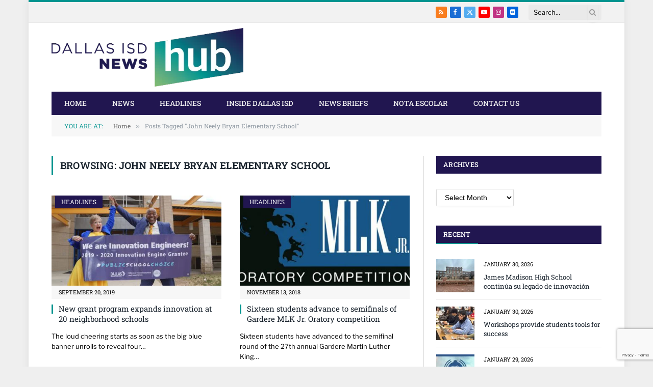

--- FILE ---
content_type: text/html; charset=UTF-8
request_url: https://thehub.dallasisd.org/tag/john-neely-bryan-elementary-school/
body_size: 17170
content:
<!DOCTYPE html>
<html dir="ltr" lang="en-US" prefix="og: https://ogp.me/ns#" class="s-light site-s-light">

<head>

	<meta charset="UTF-8" />
	<meta name="viewport" content="width=device-width, initial-scale=1" />
	<title>John Neely Bryan Elementary School | The Hub</title><link rel="preload" as="font" href="https://thehub.dallasisd.org/newsroom/wp-content/themes/smart-mag/css/icons/fonts/ts-icons.woff2?v3.2" type="font/woff2" crossorigin="anonymous" />

		<!-- All in One SEO 4.9.3 - aioseo.com -->
	<meta name="robots" content="max-image-preview:large" />
	<link rel="canonical" href="https://thehub.dallasisd.org/tag/john-neely-bryan-elementary-school/" />
	
		<script type="application/ld+json" class="aioseo-schema">
			{"@context":"https:\/\/schema.org","@graph":[{"@type":"BreadcrumbList","@id":"https:\/\/thehub.dallasisd.org\/tag\/john-neely-bryan-elementary-school\/#breadcrumblist","itemListElement":[{"@type":"ListItem","@id":"https:\/\/thehub.dallasisd.org#listItem","position":1,"name":"Home","item":"https:\/\/thehub.dallasisd.org","nextItem":{"@type":"ListItem","@id":"https:\/\/thehub.dallasisd.org\/tag\/john-neely-bryan-elementary-school\/#listItem","name":"John Neely Bryan Elementary School"}},{"@type":"ListItem","@id":"https:\/\/thehub.dallasisd.org\/tag\/john-neely-bryan-elementary-school\/#listItem","position":2,"name":"John Neely Bryan Elementary School","previousItem":{"@type":"ListItem","@id":"https:\/\/thehub.dallasisd.org#listItem","name":"Home"}}]},{"@type":"CollectionPage","@id":"https:\/\/thehub.dallasisd.org\/tag\/john-neely-bryan-elementary-school\/#collectionpage","url":"https:\/\/thehub.dallasisd.org\/tag\/john-neely-bryan-elementary-school\/","name":"John Neely Bryan Elementary School | The Hub","inLanguage":"en-US","isPartOf":{"@id":"https:\/\/thehub.dallasisd.org\/#website"},"breadcrumb":{"@id":"https:\/\/thehub.dallasisd.org\/tag\/john-neely-bryan-elementary-school\/#breadcrumblist"}},{"@type":"Organization","@id":"https:\/\/thehub.dallasisd.org\/#organization","name":"Dallas ISD","description":"Connecting you to the personalities, places and perspectives of Dallas ISD","url":"https:\/\/thehub.dallasisd.org\/","telephone":"+19729253700","logo":{"@type":"ImageObject","url":"https:\/\/thehub.dallasisd.org\/newsroom\/wp-content\/uploads\/2021\/01\/DallasISDLogo_hub.jpg","@id":"https:\/\/thehub.dallasisd.org\/tag\/john-neely-bryan-elementary-school\/#organizationLogo","width":702,"height":336,"caption":"Preguntas m\u00e1s frecuentes sobre la Evaluaci\u00f3n de Rendimiento en el Curso (ACP) del oto\u00f1o"},"image":{"@id":"https:\/\/thehub.dallasisd.org\/tag\/john-neely-bryan-elementary-school\/#organizationLogo"},"sameAs":["https:\/\/www.instagram.com\/dallasisd","https:\/\/www.youtube.com\/DallasSchoolsTV"]},{"@type":"WebSite","@id":"https:\/\/thehub.dallasisd.org\/#website","url":"https:\/\/thehub.dallasisd.org\/","name":"The Hub","description":"Connecting you to the personalities, places and perspectives of Dallas ISD","inLanguage":"en-US","publisher":{"@id":"https:\/\/thehub.dallasisd.org\/#organization"}}]}
		</script>
		<!-- All in One SEO -->

<link rel='preload' as='style' href='https://thehub.dallasisd.org/newsroom/wp-content/cache/asset-cleanup/css/item/smart-mag__style-css-v709b43aa3d3a992ec684b0d05b060dc18fa7c1c2.css'  data-wpacu-preload-css-basic='1' />
<link rel='preload' as='script' href='https://thehub.dallasisd.org/newsroom/wp-content/plugins/wp-smushit/app/assets/js/smush-lazy-load.min.js?ver=3.23.2' data-wpacu-preload-js='1'>
<link rel='preload' as='script' href='https://thehub.dallasisd.org/newsroom/wp-content/cache/asset-cleanup/js/body-6d0df7c52bb94be7e35e5c8b9339a9fb617ef47c.js' data-wpacu-preload-js='1'>


<link rel="alternate" type="application/rss+xml" title="The Hub &raquo; Feed" href="https://thehub.dallasisd.org/feed/" />
<link rel="alternate" type="application/rss+xml" title="The Hub &raquo; John Neely Bryan Elementary School Tag Feed" href="https://thehub.dallasisd.org/tag/john-neely-bryan-elementary-school/feed/" />
<link id='omgf-preload-0' rel='preload' href='//thehub.dallasisd.org/newsroom/wp-content/uploads/omgf/smartmag-gfonts-custom/libre-franklin-normal-latin-ext.woff2?ver=1647444377' as='font' type='font/woff2' crossorigin />
<link id='omgf-preload-1' rel='preload' href='//thehub.dallasisd.org/newsroom/wp-content/uploads/omgf/smartmag-gfonts-custom/libre-franklin-normal-latin.woff2?ver=1647444377' as='font' type='font/woff2' crossorigin />
<link id='omgf-preload-2' rel='preload' href='//thehub.dallasisd.org/newsroom/wp-content/uploads/omgf/smartmag-gfonts-custom/roboto-slab-normal-latin-ext.woff2?ver=1647444377' as='font' type='font/woff2' crossorigin />
<link id='omgf-preload-3' rel='preload' href='//thehub.dallasisd.org/newsroom/wp-content/uploads/omgf/smartmag-gfonts-custom/roboto-slab-normal-latin.woff2?ver=1647444377' as='font' type='font/woff2' crossorigin />
		<style>
			.lazyload,
			.lazyloading {
				max-width: 100%;
			}
		</style>
				<!-- This site uses the Google Analytics by ExactMetrics plugin v8.11.1 - Using Analytics tracking - https://www.exactmetrics.com/ -->
							<script src="//www.googletagmanager.com/gtag/js?id=G-X17WP4Z72K"  data-cfasync="false" data-wpfc-render="false" type="text/javascript" async></script>
			<script data-cfasync="false" data-wpfc-render="false" type="text/javascript">
				var em_version = '8.11.1';
				var em_track_user = true;
				var em_no_track_reason = '';
								var ExactMetricsDefaultLocations = {"page_location":"https:\/\/thehub.dallasisd.org\/tag\/john-neely-bryan-elementary-school\/"};
								if ( typeof ExactMetricsPrivacyGuardFilter === 'function' ) {
					var ExactMetricsLocations = (typeof ExactMetricsExcludeQuery === 'object') ? ExactMetricsPrivacyGuardFilter( ExactMetricsExcludeQuery ) : ExactMetricsPrivacyGuardFilter( ExactMetricsDefaultLocations );
				} else {
					var ExactMetricsLocations = (typeof ExactMetricsExcludeQuery === 'object') ? ExactMetricsExcludeQuery : ExactMetricsDefaultLocations;
				}

								var disableStrs = [
										'ga-disable-G-X17WP4Z72K',
									];

				/* Function to detect opted out users */
				function __gtagTrackerIsOptedOut() {
					for (var index = 0; index < disableStrs.length; index++) {
						if (document.cookie.indexOf(disableStrs[index] + '=true') > -1) {
							return true;
						}
					}

					return false;
				}

				/* Disable tracking if the opt-out cookie exists. */
				if (__gtagTrackerIsOptedOut()) {
					for (var index = 0; index < disableStrs.length; index++) {
						window[disableStrs[index]] = true;
					}
				}

				/* Opt-out function */
				function __gtagTrackerOptout() {
					for (var index = 0; index < disableStrs.length; index++) {
						document.cookie = disableStrs[index] + '=true; expires=Thu, 31 Dec 2099 23:59:59 UTC; path=/';
						window[disableStrs[index]] = true;
					}
				}

				if ('undefined' === typeof gaOptout) {
					function gaOptout() {
						__gtagTrackerOptout();
					}
				}
								window.dataLayer = window.dataLayer || [];

				window.ExactMetricsDualTracker = {
					helpers: {},
					trackers: {},
				};
				if (em_track_user) {
					function __gtagDataLayer() {
						dataLayer.push(arguments);
					}

					function __gtagTracker(type, name, parameters) {
						if (!parameters) {
							parameters = {};
						}

						if (parameters.send_to) {
							__gtagDataLayer.apply(null, arguments);
							return;
						}

						if (type === 'event') {
														parameters.send_to = exactmetrics_frontend.v4_id;
							var hookName = name;
							if (typeof parameters['event_category'] !== 'undefined') {
								hookName = parameters['event_category'] + ':' + name;
							}

							if (typeof ExactMetricsDualTracker.trackers[hookName] !== 'undefined') {
								ExactMetricsDualTracker.trackers[hookName](parameters);
							} else {
								__gtagDataLayer('event', name, parameters);
							}
							
						} else {
							__gtagDataLayer.apply(null, arguments);
						}
					}

					__gtagTracker('js', new Date());
					__gtagTracker('set', {
						'developer_id.dNDMyYj': true,
											});
					if ( ExactMetricsLocations.page_location ) {
						__gtagTracker('set', ExactMetricsLocations);
					}
										__gtagTracker('config', 'G-X17WP4Z72K', {"forceSSL":"true","linker":{"domains":["dallasisd.org"]}} );
										window.gtag = __gtagTracker;										(function () {
						/* https://developers.google.com/analytics/devguides/collection/analyticsjs/ */
						/* ga and __gaTracker compatibility shim. */
						var noopfn = function () {
							return null;
						};
						var newtracker = function () {
							return new Tracker();
						};
						var Tracker = function () {
							return null;
						};
						var p = Tracker.prototype;
						p.get = noopfn;
						p.set = noopfn;
						p.send = function () {
							var args = Array.prototype.slice.call(arguments);
							args.unshift('send');
							__gaTracker.apply(null, args);
						};
						var __gaTracker = function () {
							var len = arguments.length;
							if (len === 0) {
								return;
							}
							var f = arguments[len - 1];
							if (typeof f !== 'object' || f === null || typeof f.hitCallback !== 'function') {
								if ('send' === arguments[0]) {
									var hitConverted, hitObject = false, action;
									if ('event' === arguments[1]) {
										if ('undefined' !== typeof arguments[3]) {
											hitObject = {
												'eventAction': arguments[3],
												'eventCategory': arguments[2],
												'eventLabel': arguments[4],
												'value': arguments[5] ? arguments[5] : 1,
											}
										}
									}
									if ('pageview' === arguments[1]) {
										if ('undefined' !== typeof arguments[2]) {
											hitObject = {
												'eventAction': 'page_view',
												'page_path': arguments[2],
											}
										}
									}
									if (typeof arguments[2] === 'object') {
										hitObject = arguments[2];
									}
									if (typeof arguments[5] === 'object') {
										Object.assign(hitObject, arguments[5]);
									}
									if ('undefined' !== typeof arguments[1].hitType) {
										hitObject = arguments[1];
										if ('pageview' === hitObject.hitType) {
											hitObject.eventAction = 'page_view';
										}
									}
									if (hitObject) {
										action = 'timing' === arguments[1].hitType ? 'timing_complete' : hitObject.eventAction;
										hitConverted = mapArgs(hitObject);
										__gtagTracker('event', action, hitConverted);
									}
								}
								return;
							}

							function mapArgs(args) {
								var arg, hit = {};
								var gaMap = {
									'eventCategory': 'event_category',
									'eventAction': 'event_action',
									'eventLabel': 'event_label',
									'eventValue': 'event_value',
									'nonInteraction': 'non_interaction',
									'timingCategory': 'event_category',
									'timingVar': 'name',
									'timingValue': 'value',
									'timingLabel': 'event_label',
									'page': 'page_path',
									'location': 'page_location',
									'title': 'page_title',
									'referrer' : 'page_referrer',
								};
								for (arg in args) {
																		if (!(!args.hasOwnProperty(arg) || !gaMap.hasOwnProperty(arg))) {
										hit[gaMap[arg]] = args[arg];
									} else {
										hit[arg] = args[arg];
									}
								}
								return hit;
							}

							try {
								f.hitCallback();
							} catch (ex) {
							}
						};
						__gaTracker.create = newtracker;
						__gaTracker.getByName = newtracker;
						__gaTracker.getAll = function () {
							return [];
						};
						__gaTracker.remove = noopfn;
						__gaTracker.loaded = true;
						window['__gaTracker'] = __gaTracker;
					})();
									} else {
										console.log("");
					(function () {
						function __gtagTracker() {
							return null;
						}

						window['__gtagTracker'] = __gtagTracker;
						window['gtag'] = __gtagTracker;
					})();
									}
			</script>
							<!-- / Google Analytics by ExactMetrics -->
		<style id='wp-img-auto-sizes-contain-inline-css' type='text/css'>
img:is([sizes=auto i],[sizes^="auto," i]){contain-intrinsic-size:3000px 1500px}
/*# sourceURL=wp-img-auto-sizes-contain-inline-css */
</style>
<style id='classic-theme-styles-inline-css' type='text/css'>
/*! This file is auto-generated */
.wp-block-button__link{color:#fff;background-color:#32373c;border-radius:9999px;box-shadow:none;text-decoration:none;padding:calc(.667em + 2px) calc(1.333em + 2px);font-size:1.125em}.wp-block-file__button{background:#32373c;color:#fff;text-decoration:none}
/*# sourceURL=/wp-includes/css/classic-themes.min.css */
</style>
<link rel='stylesheet' id='aioseo/css/src/vue/standalone/blocks/table-of-contents/global.scss-css' href='https://thehub.dallasisd.org/newsroom/wp-content/plugins/all-in-one-seo-pack/dist/Lite/assets/css/table-of-contents/global.e90f6d47.css?ver=4.9.3' type='text/css' media='all' />
<style id='co-authors-plus-coauthors-style-inline-css' type='text/css'>
.wp-block-co-authors-plus-coauthors.is-layout-flow [class*=wp-block-co-authors-plus]{display:inline}

/*# sourceURL=https://thehub.dallasisd.org/newsroom/wp-content/plugins/co-authors-plus/build/blocks/block-coauthors/style-index.css */
</style>
<style id='co-authors-plus-avatar-style-inline-css' type='text/css'>
.wp-block-co-authors-plus-avatar :where(img){height:auto;max-width:100%;vertical-align:bottom}.wp-block-co-authors-plus-coauthors.is-layout-flow .wp-block-co-authors-plus-avatar :where(img){vertical-align:middle}.wp-block-co-authors-plus-avatar:is(.alignleft,.alignright){display:table}.wp-block-co-authors-plus-avatar.aligncenter{display:table;margin-inline:auto}

/*# sourceURL=https://thehub.dallasisd.org/newsroom/wp-content/plugins/co-authors-plus/build/blocks/block-coauthor-avatar/style-index.css */
</style>
<style id='co-authors-plus-image-style-inline-css' type='text/css'>
.wp-block-co-authors-plus-image{margin-bottom:0}.wp-block-co-authors-plus-image :where(img){height:auto;max-width:100%;vertical-align:bottom}.wp-block-co-authors-plus-coauthors.is-layout-flow .wp-block-co-authors-plus-image :where(img){vertical-align:middle}.wp-block-co-authors-plus-image:is(.alignfull,.alignwide) :where(img){width:100%}.wp-block-co-authors-plus-image:is(.alignleft,.alignright){display:table}.wp-block-co-authors-plus-image.aligncenter{display:table;margin-inline:auto}

/*# sourceURL=https://thehub.dallasisd.org/newsroom/wp-content/plugins/co-authors-plus/build/blocks/block-coauthor-image/style-index.css */
</style>
<style id='global-styles-inline-css' type='text/css'>
:root{--wp--preset--aspect-ratio--square: 1;--wp--preset--aspect-ratio--4-3: 4/3;--wp--preset--aspect-ratio--3-4: 3/4;--wp--preset--aspect-ratio--3-2: 3/2;--wp--preset--aspect-ratio--2-3: 2/3;--wp--preset--aspect-ratio--16-9: 16/9;--wp--preset--aspect-ratio--9-16: 9/16;--wp--preset--color--black: #000000;--wp--preset--color--cyan-bluish-gray: #abb8c3;--wp--preset--color--white: #ffffff;--wp--preset--color--pale-pink: #f78da7;--wp--preset--color--vivid-red: #cf2e2e;--wp--preset--color--luminous-vivid-orange: #ff6900;--wp--preset--color--luminous-vivid-amber: #fcb900;--wp--preset--color--light-green-cyan: #7bdcb5;--wp--preset--color--vivid-green-cyan: #00d084;--wp--preset--color--pale-cyan-blue: #8ed1fc;--wp--preset--color--vivid-cyan-blue: #0693e3;--wp--preset--color--vivid-purple: #9b51e0;--wp--preset--gradient--vivid-cyan-blue-to-vivid-purple: linear-gradient(135deg,rgb(6,147,227) 0%,rgb(155,81,224) 100%);--wp--preset--gradient--light-green-cyan-to-vivid-green-cyan: linear-gradient(135deg,rgb(122,220,180) 0%,rgb(0,208,130) 100%);--wp--preset--gradient--luminous-vivid-amber-to-luminous-vivid-orange: linear-gradient(135deg,rgb(252,185,0) 0%,rgb(255,105,0) 100%);--wp--preset--gradient--luminous-vivid-orange-to-vivid-red: linear-gradient(135deg,rgb(255,105,0) 0%,rgb(207,46,46) 100%);--wp--preset--gradient--very-light-gray-to-cyan-bluish-gray: linear-gradient(135deg,rgb(238,238,238) 0%,rgb(169,184,195) 100%);--wp--preset--gradient--cool-to-warm-spectrum: linear-gradient(135deg,rgb(74,234,220) 0%,rgb(151,120,209) 20%,rgb(207,42,186) 40%,rgb(238,44,130) 60%,rgb(251,105,98) 80%,rgb(254,248,76) 100%);--wp--preset--gradient--blush-light-purple: linear-gradient(135deg,rgb(255,206,236) 0%,rgb(152,150,240) 100%);--wp--preset--gradient--blush-bordeaux: linear-gradient(135deg,rgb(254,205,165) 0%,rgb(254,45,45) 50%,rgb(107,0,62) 100%);--wp--preset--gradient--luminous-dusk: linear-gradient(135deg,rgb(255,203,112) 0%,rgb(199,81,192) 50%,rgb(65,88,208) 100%);--wp--preset--gradient--pale-ocean: linear-gradient(135deg,rgb(255,245,203) 0%,rgb(182,227,212) 50%,rgb(51,167,181) 100%);--wp--preset--gradient--electric-grass: linear-gradient(135deg,rgb(202,248,128) 0%,rgb(113,206,126) 100%);--wp--preset--gradient--midnight: linear-gradient(135deg,rgb(2,3,129) 0%,rgb(40,116,252) 100%);--wp--preset--font-size--small: 13px;--wp--preset--font-size--medium: 20px;--wp--preset--font-size--large: 36px;--wp--preset--font-size--x-large: 42px;--wp--preset--spacing--20: 0.44rem;--wp--preset--spacing--30: 0.67rem;--wp--preset--spacing--40: 1rem;--wp--preset--spacing--50: 1.5rem;--wp--preset--spacing--60: 2.25rem;--wp--preset--spacing--70: 3.38rem;--wp--preset--spacing--80: 5.06rem;--wp--preset--shadow--natural: 6px 6px 9px rgba(0, 0, 0, 0.2);--wp--preset--shadow--deep: 12px 12px 50px rgba(0, 0, 0, 0.4);--wp--preset--shadow--sharp: 6px 6px 0px rgba(0, 0, 0, 0.2);--wp--preset--shadow--outlined: 6px 6px 0px -3px rgb(255, 255, 255), 6px 6px rgb(0, 0, 0);--wp--preset--shadow--crisp: 6px 6px 0px rgb(0, 0, 0);}:where(.is-layout-flex){gap: 0.5em;}:where(.is-layout-grid){gap: 0.5em;}body .is-layout-flex{display: flex;}.is-layout-flex{flex-wrap: wrap;align-items: center;}.is-layout-flex > :is(*, div){margin: 0;}body .is-layout-grid{display: grid;}.is-layout-grid > :is(*, div){margin: 0;}:where(.wp-block-columns.is-layout-flex){gap: 2em;}:where(.wp-block-columns.is-layout-grid){gap: 2em;}:where(.wp-block-post-template.is-layout-flex){gap: 1.25em;}:where(.wp-block-post-template.is-layout-grid){gap: 1.25em;}.has-black-color{color: var(--wp--preset--color--black) !important;}.has-cyan-bluish-gray-color{color: var(--wp--preset--color--cyan-bluish-gray) !important;}.has-white-color{color: var(--wp--preset--color--white) !important;}.has-pale-pink-color{color: var(--wp--preset--color--pale-pink) !important;}.has-vivid-red-color{color: var(--wp--preset--color--vivid-red) !important;}.has-luminous-vivid-orange-color{color: var(--wp--preset--color--luminous-vivid-orange) !important;}.has-luminous-vivid-amber-color{color: var(--wp--preset--color--luminous-vivid-amber) !important;}.has-light-green-cyan-color{color: var(--wp--preset--color--light-green-cyan) !important;}.has-vivid-green-cyan-color{color: var(--wp--preset--color--vivid-green-cyan) !important;}.has-pale-cyan-blue-color{color: var(--wp--preset--color--pale-cyan-blue) !important;}.has-vivid-cyan-blue-color{color: var(--wp--preset--color--vivid-cyan-blue) !important;}.has-vivid-purple-color{color: var(--wp--preset--color--vivid-purple) !important;}.has-black-background-color{background-color: var(--wp--preset--color--black) !important;}.has-cyan-bluish-gray-background-color{background-color: var(--wp--preset--color--cyan-bluish-gray) !important;}.has-white-background-color{background-color: var(--wp--preset--color--white) !important;}.has-pale-pink-background-color{background-color: var(--wp--preset--color--pale-pink) !important;}.has-vivid-red-background-color{background-color: var(--wp--preset--color--vivid-red) !important;}.has-luminous-vivid-orange-background-color{background-color: var(--wp--preset--color--luminous-vivid-orange) !important;}.has-luminous-vivid-amber-background-color{background-color: var(--wp--preset--color--luminous-vivid-amber) !important;}.has-light-green-cyan-background-color{background-color: var(--wp--preset--color--light-green-cyan) !important;}.has-vivid-green-cyan-background-color{background-color: var(--wp--preset--color--vivid-green-cyan) !important;}.has-pale-cyan-blue-background-color{background-color: var(--wp--preset--color--pale-cyan-blue) !important;}.has-vivid-cyan-blue-background-color{background-color: var(--wp--preset--color--vivid-cyan-blue) !important;}.has-vivid-purple-background-color{background-color: var(--wp--preset--color--vivid-purple) !important;}.has-black-border-color{border-color: var(--wp--preset--color--black) !important;}.has-cyan-bluish-gray-border-color{border-color: var(--wp--preset--color--cyan-bluish-gray) !important;}.has-white-border-color{border-color: var(--wp--preset--color--white) !important;}.has-pale-pink-border-color{border-color: var(--wp--preset--color--pale-pink) !important;}.has-vivid-red-border-color{border-color: var(--wp--preset--color--vivid-red) !important;}.has-luminous-vivid-orange-border-color{border-color: var(--wp--preset--color--luminous-vivid-orange) !important;}.has-luminous-vivid-amber-border-color{border-color: var(--wp--preset--color--luminous-vivid-amber) !important;}.has-light-green-cyan-border-color{border-color: var(--wp--preset--color--light-green-cyan) !important;}.has-vivid-green-cyan-border-color{border-color: var(--wp--preset--color--vivid-green-cyan) !important;}.has-pale-cyan-blue-border-color{border-color: var(--wp--preset--color--pale-cyan-blue) !important;}.has-vivid-cyan-blue-border-color{border-color: var(--wp--preset--color--vivid-cyan-blue) !important;}.has-vivid-purple-border-color{border-color: var(--wp--preset--color--vivid-purple) !important;}.has-vivid-cyan-blue-to-vivid-purple-gradient-background{background: var(--wp--preset--gradient--vivid-cyan-blue-to-vivid-purple) !important;}.has-light-green-cyan-to-vivid-green-cyan-gradient-background{background: var(--wp--preset--gradient--light-green-cyan-to-vivid-green-cyan) !important;}.has-luminous-vivid-amber-to-luminous-vivid-orange-gradient-background{background: var(--wp--preset--gradient--luminous-vivid-amber-to-luminous-vivid-orange) !important;}.has-luminous-vivid-orange-to-vivid-red-gradient-background{background: var(--wp--preset--gradient--luminous-vivid-orange-to-vivid-red) !important;}.has-very-light-gray-to-cyan-bluish-gray-gradient-background{background: var(--wp--preset--gradient--very-light-gray-to-cyan-bluish-gray) !important;}.has-cool-to-warm-spectrum-gradient-background{background: var(--wp--preset--gradient--cool-to-warm-spectrum) !important;}.has-blush-light-purple-gradient-background{background: var(--wp--preset--gradient--blush-light-purple) !important;}.has-blush-bordeaux-gradient-background{background: var(--wp--preset--gradient--blush-bordeaux) !important;}.has-luminous-dusk-gradient-background{background: var(--wp--preset--gradient--luminous-dusk) !important;}.has-pale-ocean-gradient-background{background: var(--wp--preset--gradient--pale-ocean) !important;}.has-electric-grass-gradient-background{background: var(--wp--preset--gradient--electric-grass) !important;}.has-midnight-gradient-background{background: var(--wp--preset--gradient--midnight) !important;}.has-small-font-size{font-size: var(--wp--preset--font-size--small) !important;}.has-medium-font-size{font-size: var(--wp--preset--font-size--medium) !important;}.has-large-font-size{font-size: var(--wp--preset--font-size--large) !important;}.has-x-large-font-size{font-size: var(--wp--preset--font-size--x-large) !important;}
:where(.wp-block-post-template.is-layout-flex){gap: 1.25em;}:where(.wp-block-post-template.is-layout-grid){gap: 1.25em;}
:where(.wp-block-term-template.is-layout-flex){gap: 1.25em;}:where(.wp-block-term-template.is-layout-grid){gap: 1.25em;}
:where(.wp-block-columns.is-layout-flex){gap: 2em;}:where(.wp-block-columns.is-layout-grid){gap: 2em;}
:root :where(.wp-block-pullquote){font-size: 1.5em;line-height: 1.6;}
/*# sourceURL=global-styles-inline-css */
</style>
<link rel='stylesheet' id='contact-form-7-css' href='https://thehub.dallasisd.org/newsroom/wp-content/cache/asset-cleanup/css/item/contact-form-7__includes__css__styles-css-v1d69c0b5b03ace9804daf4ba4e10515e0122fd8d.css' type='text/css' media='all' />
<link rel='stylesheet' id='wpa-style-css' href='https://thehub.dallasisd.org/newsroom/wp-content/cache/asset-cleanup/css/item/accessibility__css__wpa-style-css-vee394fdd9b155ab84bddcef6f483f78d344ec129.css' type='text/css' media='all' />
<style id='wpa-style-inline-css' type='text/css'>

.wpa-hide-ltr#skiplinks a, .wpa-hide-ltr#skiplinks a:hover, .wpa-hide-ltr#skiplinks a:visited {
	
}
.wpa-hide-ltr#skiplinks a:active,  .wpa-hide-ltr#skiplinks a:focus {
	
}
	:root { --admin-bar-top : 7px; }
/*# sourceURL=wpa-style-inline-css */
</style>
<link   data-wpacu-to-be-preloaded-basic='1' rel='stylesheet' id='smartmag-core-css' href='https://thehub.dallasisd.org/newsroom/wp-content/cache/asset-cleanup/css/item/smart-mag__style-css-v709b43aa3d3a992ec684b0d05b060dc18fa7c1c2.css' type='text/css' media='all' />
<link rel='stylesheet' id='smartmag-magnific-popup-css' href='https://thehub.dallasisd.org/newsroom/wp-content/cache/asset-cleanup/css/item/smart-mag__css__lightbox-css-v34b5436d9d5ce7385cdd1462d1dc9da4023603ef.css' type='text/css' media='all' />
<link rel='stylesheet' id='font-awesome4-css' href='https://thehub.dallasisd.org/newsroom/wp-content/themes/smart-mag/css/fontawesome/css/font-awesome.min.css?ver=10.3.2' type='text/css' media='all' />
<link rel='stylesheet' id='smartmag-icons-css' href='https://thehub.dallasisd.org/newsroom/wp-content/cache/asset-cleanup/css/item/smart-mag__css__icons__icons-css-v5a8667a29a533ed3faa8ef7f878723947ef9567f.css' type='text/css' media='all' />
<link rel='stylesheet' id='smartmag-skin-css' href='https://thehub.dallasisd.org/newsroom/wp-content/cache/asset-cleanup/css/item/smart-mag__css__skin-classic-css-v383d6246412662c85b42fc0adfe8b8fa36f890ed.css' type='text/css' media='all' />
<style id='smartmag-skin-inline-css' type='text/css'>
:root { --c-main: #00948f;
--c-main-rgb: 0,148,143;
--text-font: "Libre Franklin", system-ui, -apple-system, "Segoe UI", Arial, sans-serif;
--body-font: "Libre Franklin", system-ui, -apple-system, "Segoe UI", Arial, sans-serif;
--ui-font: "Roboto Slab", system-ui, -apple-system, "Segoe UI", Arial, sans-serif;
--title-font: "Roboto Slab", system-ui, -apple-system, "Segoe UI", Arial, sans-serif;
--h-font: "Roboto Slab", system-ui, -apple-system, "Segoe UI", Arial, sans-serif;
--title-font: "Roboto Slab", system-ui, -apple-system, "Segoe UI", Arial, sans-serif;
--h-font: "Roboto Slab", system-ui, -apple-system, "Segoe UI", Arial, sans-serif;
--text-h-font: var(--h-font);
--title-font: "Roboto Slab", system-ui, -apple-system, "Segoe UI", Arial, sans-serif;
--title-fw-bold: 400;
--main-width: 1078px;
--c-excerpts: #000000; }
.smart-head-main .smart-head-bot { background-color: #211650; }
.s-dark .navigation { --c-nav-drop-hov-bg: #6eca97; }
.smart-head-mobile .smart-head-mid { border-top-width: 3px; }
.off-canvas { background-color: #fcfcfc; }
.lower-footer { color: #ffffff; }
.main-footer .lower-footer { --c-links: #ffffff; --c-foot-menu: #ffffff; }
.block-head-g { background-color: #211650; }
.block-head-g .heading { color: #ffffff; }
.loop-grid .ratio-is-custom { padding-bottom: calc(100% / 1.88); }
.loop-grid-sm .post-title { font-weight: bold; }
.loop-list .ratio-is-custom { padding-bottom: calc(100% / 1.88); }
.list-post { --list-p-media-width: 40%; --list-p-media-max-width: 85%; }
.list-post .media:not(i) { --list-p-media-max-width: 40%; }
.loop-small .ratio-is-custom { padding-bottom: calc(100% / 1.149); }
.loop-small .media:not(i) { max-width: 75px; }
.single .featured .ratio-is-custom { padding-bottom: calc(100% / 2); }
.entry-content { font-family: "Libre Franklin:regular", system-ui, -apple-system, "Segoe UI", Arial, sans-serif; font-size: 15px; }
.site-s-light .entry-content { color: #000000; }


.term-color-3 { --c-main: #211650; }
.navigation .menu-cat-3 { --c-term: #211650; }


.term-color-4 { --c-main: #00948f; }
.navigation .menu-cat-4 { --c-term: #00948f; }


.term-color-2 { --c-main: #646469; }
.navigation .menu-cat-2 { --c-term: #646469; }


.term-color-5 { --c-main: #97252b; }
.navigation .menu-cat-5 { --c-term: #97252b; }


.term-color-6 { --c-main: #346094; }
.navigation .menu-cat-6 { --c-term: #346094; }

/*# sourceURL=smartmag-skin-inline-css */
</style>
<link rel='stylesheet' id='smartmag-legacy-sc-css' href='https://thehub.dallasisd.org/newsroom/wp-content/cache/asset-cleanup/css/item/smart-mag__css__legacy-shortcodes-css-vfec545a6b013948ff1085ade9d50ef91ce4be0f0.css' type='text/css' media='all' />
<link   crossorigin="anonymous" rel='stylesheet' id='smartmag-gfonts-custom-css' href='https://thehub.dallasisd.org/newsroom/wp-content/cache/asset-cleanup/css/item/content__uploads__omgf__smartmag-gfonts-custom__smartmag-gfonts-custom-css-v59498bd3b001812cd74a898885a4e937e7c6d957.css' type='text/css' media='all' />
<script type="text/javascript" id="smartmag-lazy-inline-js-after">
/* <![CDATA[ */
/**
 * @copyright ThemeSphere
 * @preserve
 */
var BunyadLazy={};BunyadLazy.load=function(){function a(e,n){var t={};e.dataset.bgset&&e.dataset.sizes?(t.sizes=e.dataset.sizes,t.srcset=e.dataset.bgset):t.src=e.dataset.bgsrc,function(t){var a=t.dataset.ratio;if(0<a){const e=t.parentElement;if(e.classList.contains("media-ratio")){const n=e.style;n.getPropertyValue("--a-ratio")||(n.paddingBottom=100/a+"%")}}}(e);var a,o=document.createElement("img");for(a in o.onload=function(){var t="url('"+(o.currentSrc||o.src)+"')",a=e.style;a.backgroundImage!==t&&requestAnimationFrame(()=>{a.backgroundImage=t,n&&n()}),o.onload=null,o.onerror=null,o=null},o.onerror=o.onload,t)o.setAttribute(a,t[a]);o&&o.complete&&0<o.naturalWidth&&o.onload&&o.onload()}function e(t){t.dataset.loaded||a(t,()=>{document.dispatchEvent(new Event("lazyloaded")),t.dataset.loaded=1})}function n(t){"complete"===document.readyState?t():window.addEventListener("load",t)}return{initEarly:function(){var t,a=()=>{document.querySelectorAll(".img.bg-cover:not(.lazyload)").forEach(e)};"complete"!==document.readyState?(t=setInterval(a,150),n(()=>{a(),clearInterval(t)})):a()},callOnLoad:n,initBgImages:function(t){t&&n(()=>{document.querySelectorAll(".img.bg-cover").forEach(e)})},bgLoad:a}}(),BunyadLazy.load.initEarly();
//# sourceURL=smartmag-lazy-inline-js-after
/* ]]> */
</script>
<script type="text/javascript" src="https://thehub.dallasisd.org/newsroom/wp-content/plugins/google-analytics-dashboard-for-wp/assets/js/frontend-gtag.min.js?ver=8.11.1" id="exactmetrics-frontend-script-js" async="async" data-wp-strategy="async"></script>
<script data-cfasync="false" data-wpfc-render="false" type="text/javascript" id='exactmetrics-frontend-script-js-extra'>/* <![CDATA[ */
var exactmetrics_frontend = {"js_events_tracking":"true","download_extensions":"zip,mp3,mpeg,pdf,docx,pptx,xlsx,rar","inbound_paths":"[{\"path\":\"\\\/go\\\/\",\"label\":\"affiliate\"},{\"path\":\"\\\/recommend\\\/\",\"label\":\"affiliate\"}]","home_url":"https:\/\/thehub.dallasisd.org","hash_tracking":"false","v4_id":"G-X17WP4Z72K"};/* ]]> */
</script>
<script type="text/javascript" id="smartmag-theme-js-extra">
/* <![CDATA[ */
var Bunyad = {"ajaxurl":"https://thehub.dallasisd.org/newsroom/wp-admin/admin-ajax.php"};
//# sourceURL=smartmag-theme-js-extra
/* ]]> */
</script>
<script type='text/javascript' id='wpacu-combined-js-head-group-1' src='https://thehub.dallasisd.org/newsroom/wp-content/cache/asset-cleanup/js/head-9a631bf67859f4749c2e42142060b8dea6f1a9cf.js'></script>		<script>
			document.documentElement.className = document.documentElement.className.replace('no-js', 'js');
		</script>
				<style>
			.no-js img.lazyload {
				display: none;
			}

			figure.wp-block-image img.lazyloading {
				min-width: 150px;
			}

			.lazyload,
			.lazyloading {
				--smush-placeholder-width: 100px;
				--smush-placeholder-aspect-ratio: 1/1;
				width: var(--smush-image-width, var(--smush-placeholder-width)) !important;
				aspect-ratio: var(--smush-image-aspect-ratio, var(--smush-placeholder-aspect-ratio)) !important;
			}

						.lazyload, .lazyloading {
				opacity: 0;
			}

			.lazyloaded {
				opacity: 1;
				transition: opacity 400ms;
				transition-delay: 0ms;
			}

					</style>
		
		<script>
		var BunyadSchemeKey = 'bunyad-scheme';
		(() => {
			const d = document.documentElement;
			const c = d.classList;
			var scheme = localStorage.getItem(BunyadSchemeKey);
			
			if (scheme) {
				d.dataset.origClass = c;
				scheme === 'dark' ? c.remove('s-light', 'site-s-light') : c.remove('s-dark', 'site-s-dark');
				c.add('site-s-' + scheme, 's-' + scheme);
			}
		})();
		</script>
		
			<style>
				.e-con.e-parent:nth-of-type(n+4):not(.e-lazyloaded):not(.e-no-lazyload),
				.e-con.e-parent:nth-of-type(n+4):not(.e-lazyloaded):not(.e-no-lazyload) * {
					background-image: none !important;
				}
				@media screen and (max-height: 1024px) {
					.e-con.e-parent:nth-of-type(n+3):not(.e-lazyloaded):not(.e-no-lazyload),
					.e-con.e-parent:nth-of-type(n+3):not(.e-lazyloaded):not(.e-no-lazyload) * {
						background-image: none !important;
					}
				}
				@media screen and (max-height: 640px) {
					.e-con.e-parent:nth-of-type(n+2):not(.e-lazyloaded):not(.e-no-lazyload),
					.e-con.e-parent:nth-of-type(n+2):not(.e-lazyloaded):not(.e-no-lazyload) * {
						background-image: none !important;
					}
				}
			</style>
			<!-- There is no amphtml version available for this URL. --><script>
$( '.off-canvas .close2' ).click(function(){
                showMenu();
                return !1
            });
</script>		<style type="text/css" id="wp-custom-css">
			.post-header .post-title {
    font-size: 36px;
}

.post-header .post-title:before {
    height: 36px;
}

.post-date {
	color: #000000;
}

h2:before {
    height: 18px;
}

.highlights h2 {
    font-size: 18px;
}

.main-featured .slider h3 a {
    font-size: 22px;
}

.main-featured .blocks h3 {
    font-size: 15px;
}
.main-featured .pages a { width: 33.012% }

.main-featured .slider .caption, .main-featured .blocks h3, .featured .caption {
  background: linear-gradient(to bottom, rgba(25, 35, 45, 0.3) 0%, rgba(25, 35, 45, 1) 100%) repeat scroll 0 0 rgba(0, 0, 0, 0);
}

.main-head .a-widget {
    width: 600px;
}
.main-head .title {
    float: right;
}

input, textarea, select {
    color: #000000;
}

.flex-pauseplay {
	z-index: 10;
	width: 35px;
	height: 35px;
	margin: -30px 0 0;
	display: block;
	/* background: #fff; */
	position: absolute;
	top: 15%;
	cursor: pointer;
	font-size: 0;
	opacity: .7;
	right: 5%;
}

button.offcanvas-toggle.has-icon:hover {
    outline: 1px solid #000000;
}

button.offcanvas-toggle.has-icon:focus {
    outline: 1px solid #000000;
}

/* Accessibility */
/* Text meant only for screen readers. */
.screen-reader-text {
  border: 0;
  clip: rect(1px, 1px, 1px, 1px);
  clip-path: inset(50%);
  height: 1px;
  margin: -1px;
  overflow: hidden;
  padding: 0;
  position: absolute !important;
  width: 1px;
  word-wrap: normal !important;
  /* Many screen reader and browser combinations announce broken words as they would appear visually. */
}

.screen-reader-text:focus {
  background-color: #f1f1f1;
  border-radius: 3px;
  box-shadow: 0 0 2px 2px rgba(0, 0, 0, 0.6);
  clip: auto !important;
  clip-path: none;
  color: #21759b;
  display: block;
  font-size: 14px;
  font-size: 0.875rem;
  font-weight: bold;
  height: auto;
  right: 5px;
  line-height: normal;
  padding: 15px 23px 14px;
  text-decoration: none;
  top: 5px;
  width: auto;
  z-index: 100000;
  /* Above WP toolbar. */
}

/* Do not show the outline on the skip link target. */
#content[tabindex="-1"]:focus {
  outline: 0;
}		</style>
		

</head>

<body class="archive tag tag-john-neely-bryan-elementary-school tag-200 wp-theme-smart-mag wp-child-theme-smart-mag-child right-sidebar has-lb has-lb-sm ts-img-hov-fade has-sb-sep layout-boxed elementor-default elementor-kit-41041">



	<div class="ts-bg-cover"></div>

<div class="main-wrap">

	

<div class="off-canvas-backdrop"></div>

<div class="smart-head smart-head-legacy smart-head-main" id="smart-head" data-sticky="auto" data-sticky-type="smart" data-sticky-full>
	
	<div class="smart-head-row smart-head-top is-light smart-head-row-full">

		<div class="inner wrap">

							
				<div class="items items-left empty">
								</div>

							
				<div class="items items-center empty">
								</div>

							
				<div class="items items-right ">
				
		<div class="spc-social-block spc-social spc-social-c smart-head-social spc-social-colors spc-social-bg">
		
			
				<a href="/?feed=rss2" class="link service s-rss" target="_blank" rel="nofollow noopener">
					<i class="icon tsi tsi-rss"></i>					<span class="visuallyhidden">RSS</span>
				</a>
									
			
				<a href="https://facebook.com/dallasisd" class="link service s-facebook" target="_blank" rel="nofollow noopener">
					<i class="icon tsi tsi-facebook"></i>					<span class="visuallyhidden">Facebook</span>
				</a>
									
			
				<a href="https://www.twitter.com/dallasschools" class="link service s-twitter" target="_blank" rel="nofollow noopener">
					<i class="icon tsi tsi-twitter"></i>					<span class="visuallyhidden">X (Twitter)</span>
				</a>
									
			
				<a href="https://www.youtube.com/DallasSchoolsTV" class="link service s-youtube" target="_blank" rel="nofollow noopener">
					<i class="icon tsi tsi-youtube-play"></i>					<span class="visuallyhidden">YouTube</span>
				</a>
									
			
				<a href="https://www.instagram.com/dallasisd#" class="link service s-instagram" target="_blank" rel="nofollow noopener">
					<i class="icon tsi tsi-instagram"></i>					<span class="visuallyhidden">Instagram</span>
				</a>
									
			
				<a href="https://www.flickr.com/photos/dallas_isd" class="link service s-flickr" target="_blank" rel="nofollow noopener">
					<i class="icon tsi tsi-flickr"></i>					<span class="visuallyhidden">Flickr</span>
				</a>
									
			
		</div>

		

	<div class="smart-head-search">
		<form role="search" class="search-form" action="https://thehub.dallasisd.org/" method="get">
			<input type="text" name="s" class="query live-search-query" value="" placeholder="Search..." autocomplete="off" />
			<button class="search-button" type="submit">
				<i class="tsi tsi-search"></i>
				<span class="visuallyhidden"></span>
			</button>
		</form>
	</div> <!-- .search -->

				</div>

						
		</div>
	</div>

	
	<div class="smart-head-row smart-head-mid is-light smart-head-row-full">

		<div class="inner wrap">

							
				<div class="items items-left ">
					<a href="https://thehub.dallasisd.org/" title="The Hub" rel="home" class="logo-link ts-logo logo-is-image">
		<span>
			
				
					<img fetchpriority="high" src="https://thehub.dallasisd.org/newsroom/wp-content/uploads/2023/09/091323DISD-Hub-Logo-Final2.png" class="logo-image" alt="The Hub" srcset="https://thehub.dallasisd.org/newsroom/wp-content/uploads/2023/09/091323DISD-Hub-Logo-Final2.png ,https://thehub.dallasisd.org/newsroom/wp-content/uploads/2023/09/091323DISD-Hub-Logo-Final-retina.png 2x" width="500" height="153"/>
									 
					</span>
	</a>				</div>

							
				<div class="items items-center empty">
								</div>

							
				<div class="items items-right empty">
								</div>

						
		</div>
	</div>

	
	<div class="smart-head-row smart-head-bot s-dark wrap">

		<div class="inner full">

							
				<div class="items items-left ">
					<div class="nav-wrap">
		<nav class="navigation navigation-main nav-hov-b">
			<ul id="menu-main-category-menu" class="menu"><li id="menu-item-44565" class="menu-item menu-item-type-post_type menu-item-object-page menu-item-home menu-item-44565"><a href="https://thehub.dallasisd.org/">Home</a></li>
<li id="menu-item-64" class="menu-item menu-item-type-taxonomy menu-item-object-category menu-cat-2 menu-item-64"><a href="https://thehub.dallasisd.org/category/news/">News</a></li>
<li id="menu-item-65" class="menu-item menu-item-type-taxonomy menu-item-object-category menu-cat-3 menu-item-65"><a href="https://thehub.dallasisd.org/category/news/headlines/">Headlines</a></li>
<li id="menu-item-66" class="menu-item menu-item-type-taxonomy menu-item-object-category menu-cat-4 menu-item-66"><a href="https://thehub.dallasisd.org/category/news/insidedallasisd/">Inside Dallas ISD</a></li>
<li id="menu-item-175" class="menu-item menu-item-type-taxonomy menu-item-object-category menu-cat-5 menu-item-175"><a href="https://thehub.dallasisd.org/category/news/newsbriefs/">News Briefs</a></li>
<li id="menu-item-173" class="menu-item menu-item-type-taxonomy menu-item-object-category menu-cat-6 menu-item-173"><a href="https://thehub.dallasisd.org/category/notaescolar/">Nota Escolar</a></li>
<li id="menu-item-50976" class="menu-item menu-item-type-custom menu-item-object-custom menu-item-50976"><a target="_blank" href="https://app.smartsheet.com/b/form/2e9956677a37433dad670d2ac1ecbd62">Contact Us</a></li>
</ul>		</nav>
	</div>
				</div>

							
				<div class="items items-center empty">
								</div>

							
				<div class="items items-right empty">
								</div>

						
		</div>
	</div>

	</div>
<div class="smart-head smart-head-a smart-head-mobile" id="smart-head-mobile" data-sticky="mid" data-sticky-type="smart" data-sticky-full>
	
	<div class="smart-head-row smart-head-mid smart-head-row-3 is-light smart-head-row-full">

		<div class="inner wrap">

							
				<div class="items items-left ">
				
<button class="offcanvas-toggle has-icon" type="button" aria-label="Menu">
	<span class="hamburger-icon hamburger-icon-a">
		<span class="inner"></span>
	</span>
</button>
<div class="mobile-menu-container off-canvas hide-menu-lg" id="off-canvas">

	<div class="off-canvas-head">
		<a href="#" class="close"><i class="tsi tsi-times"></i></a>

		<div class="ts-logo">
					</div>
	</div>

	<div class="off-canvas-content">

		
			<ul id="menu-mobile-menu" class="mobile-menu"><li id="menu-item-44564" class="menu-item menu-item-type-post_type menu-item-object-page menu-item-home menu-item-44564"><a href="https://thehub.dallasisd.org/">Home</a></li>
<li id="menu-item-42152" class="menu-item menu-item-type-taxonomy menu-item-object-category menu-item-42152"><a href="https://thehub.dallasisd.org/category/news/">News</a></li>
<li id="menu-item-42153" class="menu-item menu-item-type-taxonomy menu-item-object-category menu-item-42153"><a href="https://thehub.dallasisd.org/category/news/headlines/">Headlines</a></li>
<li id="menu-item-42154" class="menu-item menu-item-type-taxonomy menu-item-object-category menu-item-42154"><a href="https://thehub.dallasisd.org/category/news/insidedallasisd/">Inside Dallas ISD</a></li>
<li id="menu-item-42156" class="menu-item menu-item-type-taxonomy menu-item-object-category menu-item-42156"><a href="https://thehub.dallasisd.org/category/news/newsbriefs/">News Briefs</a></li>
<li id="menu-item-42155" class="menu-item menu-item-type-taxonomy menu-item-object-category menu-item-42155"><a href="https://thehub.dallasisd.org/category/notaescolar/">Nota Escolar</a></li>
<li id="menu-item-50975" class="menu-item menu-item-type-custom menu-item-object-custom menu-item-50975"><a target="_blank" href="https://app.smartsheet.com/b/form/2e9956677a37433dad670d2ac1ecbd62">Contact Us</a></li>
</ul>
		        
<!--        <a href="#" class="close" style="position:relative;padding: 9px 9px;background: #161616;color: #fff;line-height: 26px;font-size: 14px;">Close the Menu</a> -->
       <button class="close" type="button" style="position:relative;padding: 9px 9px;background: #161616;color: #fff;line-height: 26px;font-size: 14px;" aria-label="Close the Menu" >
	<span>Close the Menu</span>
</button>
        

		
		
	</div>

</div>				</div>

							
				<div class="items items-center ">
					<a href="https://thehub.dallasisd.org/" title="The Hub" rel="home" class="logo-link ts-logo logo-is-image">
		<span>
			
																		 
					</span>
	</a>				</div>

							
				<div class="items items-right ">
				

	<a href="#" class="search-icon has-icon-only is-icon" title="Search">
		<i class="tsi tsi-search"></i>
	</a>

				</div>

						
		</div>
	</div>

	</div>
<nav class="breadcrumbs ts-contain breadcrumbs-b" id="breadcrumb"><div class="inner ts-contain "><span class="label">You are at:</span><span><a href="https://thehub.dallasisd.org/"><span>Home</span></a></span><span class="delim">&raquo;</span><span class="current">Posts Tagged &quot;John Neely Bryan Elementary School&quot;</span></div></nav>
<div class="main ts-contain cf right-sidebar">
			<div class="ts-row">
			<div class="col-8 main-content">

							<h1 class="archive-heading">
					Browsing: <span>John Neely Bryan Elementary School</span>				</h1>
						
					
							
					<section class="block-wrap block-grid mb-none" data-id="1">

				
			<div class="block-content">
					
	<div class="loop loop-grid loop-grid-base grid grid-2 md:grid-2 xs:grid-1">

					
<article class="l-post grid-post grid-base-post">

	
			<div class="media">

		
			<a href="https://thehub.dallasisd.org/2019/09/20/new-grant-program-expands-innovation-at-20-neighborhood-schools/" class="image-link media-ratio ratio-is-custom" title="New grant program expands innovation at 20 neighborhood schools"><span data-bgsrc="https://thehub.dallasisd.org/newsroom/wp-content/uploads/2019/09/DSC03243-450x216.jpg" class="img bg-cover wp-post-image attachment-bunyad-grid size-bunyad-grid no-lazy skip-lazy" data-bgset="https://thehub.dallasisd.org/newsroom/wp-content/uploads/2019/09/DSC03243-450x216.jpg 450w, https://thehub.dallasisd.org/newsroom/wp-content/uploads/2019/09/DSC03243-300x144.jpg 300w, https://thehub.dallasisd.org/newsroom/wp-content/uploads/2019/09/DSC03243-150x72.jpg 150w, https://thehub.dallasisd.org/newsroom/wp-content/uploads/2019/09/DSC03243.jpg 702w, https://thehub.dallasisd.org/newsroom/wp-content/uploads/2019/09/DSC03243-300x144@2x.jpg 600w" data-sizes="(max-width: 339px) 100vw, 339px" role="img" aria-label="New grant program expands innovation at 20 neighborhood schools"></span></a>			
			
			
							
				<span class="cat-labels cat-labels-overlay c-overlay p-top-left">
				<a href="https://thehub.dallasisd.org/category/news/headlines/" class="category term-color-3" rel="category" tabindex="-1">Headlines</a>
			</span>
						
			
		
		</div>
	

	
		<div class="content">

			<div class="post-meta post-meta-a"><div class="post-meta-items meta-above"><span class="meta-item date"><span class="date-link"><time class="post-date" datetime="2019-09-20T08:38:29-05:00">September 20, 2019</time></span></span></div><h2 class="is-title post-title"><a href="https://thehub.dallasisd.org/2019/09/20/new-grant-program-expands-innovation-at-20-neighborhood-schools/">New grant program expands innovation at 20 neighborhood schools</a></h2></div>			
						
				<div class="excerpt">
					<p>The loud cheering starts as soon as the big blue banner unrolls to reveal four&hellip;</p>
				</div>
			
			
			
		</div>

	
</article>					
<article class="l-post grid-post grid-base-post">

	
			<div class="media">

		
			<a href="https://thehub.dallasisd.org/2018/11/13/sixteen-students-advance-to-semifinals-of-gardere-mlk-jr-oratory-competition/" class="image-link media-ratio ratio-is-custom" title="Sixteen students advance to semifinals of Gardere MLK Jr. Oratory competition"><span data-bgsrc="https://thehub.dallasisd.org/newsroom/wp-content/uploads/2018/11/2015_MLK_Oratory_Hub_slider_draft01-1024x490-450x215.jpg" class="img bg-cover wp-post-image attachment-bunyad-medium size-bunyad-medium lazyload" data-bgset="https://thehub.dallasisd.org/newsroom/wp-content/uploads/2018/11/2015_MLK_Oratory_Hub_slider_draft01-1024x490-450x215.jpg 450w, https://thehub.dallasisd.org/newsroom/wp-content/uploads/2018/11/2015_MLK_Oratory_Hub_slider_draft01-1024x490-300x144.jpg 300w, https://thehub.dallasisd.org/newsroom/wp-content/uploads/2018/11/2015_MLK_Oratory_Hub_slider_draft01-1024x490-150x72.jpg 150w, https://thehub.dallasisd.org/newsroom/wp-content/uploads/2018/11/2015_MLK_Oratory_Hub_slider_draft01-1024x490.jpg 702w, https://thehub.dallasisd.org/newsroom/wp-content/uploads/2018/11/2015_MLK_Oratory_Hub_slider_draft01-1024x490-300x144@2x.jpg 600w" data-sizes="(max-width: 339px) 100vw, 339px" role="img" aria-label="Sixteen students advance to semifinals of Gardere MLK Jr. Oratory competition"></span></a>			
			
			
							
				<span class="cat-labels cat-labels-overlay c-overlay p-top-left">
				<a href="https://thehub.dallasisd.org/category/news/headlines/" class="category term-color-3" rel="category" tabindex="-1">Headlines</a>
			</span>
						
			
		
		</div>
	

	
		<div class="content">

			<div class="post-meta post-meta-a"><div class="post-meta-items meta-above"><span class="meta-item date"><span class="date-link"><time class="post-date" datetime="2018-11-13T11:44:12-06:00">November 13, 2018</time></span></span></div><h2 class="is-title post-title"><a href="https://thehub.dallasisd.org/2018/11/13/sixteen-students-advance-to-semifinals-of-gardere-mlk-jr-oratory-competition/">Sixteen students advance to semifinals of Gardere MLK Jr. Oratory competition</a></h2></div>			
						
				<div class="excerpt">
					<p>Sixteen students have advanced to the semifinal round of the 27th annual Gardere Martin Luther King&hellip;</p>
				</div>
			
			
			
		</div>

	
</article>					
<article class="l-post grid-post grid-base-post">

	
			<div class="media">

		
			<a href="https://thehub.dallasisd.org/2018/06/14/dallas-isd-summer-meals-program-kicks-off-with-a-splash/" class="image-link media-ratio ratio-is-custom" title="Dallas ISD summer meals program kicks off with a splash"><span data-bgsrc="https://thehub.dallasisd.org/newsroom/wp-content/uploads/2018/06/Screen-Shot-2018-06-14-at-8.52.18-AM-450x215.jpg" class="img bg-cover wp-post-image attachment-bunyad-medium size-bunyad-medium lazyload" data-bgset="https://thehub.dallasisd.org/newsroom/wp-content/uploads/2018/06/Screen-Shot-2018-06-14-at-8.52.18-AM-450x215.jpg 450w, https://thehub.dallasisd.org/newsroom/wp-content/uploads/2018/06/Screen-Shot-2018-06-14-at-8.52.18-AM-300x144.jpg 300w, https://thehub.dallasisd.org/newsroom/wp-content/uploads/2018/06/Screen-Shot-2018-06-14-at-8.52.18-AM-150x72.jpg 150w, https://thehub.dallasisd.org/newsroom/wp-content/uploads/2018/06/Screen-Shot-2018-06-14-at-8.52.18-AM.jpg 702w, https://thehub.dallasisd.org/newsroom/wp-content/uploads/2018/06/Screen-Shot-2018-06-14-at-8.52.18-AM-300x144@2x.jpg 600w" data-sizes="(max-width: 339px) 100vw, 339px" role="img" aria-label="Dallas ISD summer meals program kicks off with a splash"></span></a>			
			
			
							
				<span class="cat-labels cat-labels-overlay c-overlay p-top-left">
				<a href="https://thehub.dallasisd.org/category/news/headlines/" class="category term-color-3" rel="category" tabindex="-1">Headlines</a>
			</span>
						
			
		
		</div>
	

	
		<div class="content">

			<div class="post-meta post-meta-a"><div class="post-meta-items meta-above"><span class="meta-item date"><span class="date-link"><time class="post-date" datetime="2018-06-14T08:56:48-05:00">June 14, 2018</time></span></span></div><h2 class="is-title post-title"><a href="https://thehub.dallasisd.org/2018/06/14/dallas-isd-summer-meals-program-kicks-off-with-a-splash/">Dallas ISD summer meals program kicks off with a splash</a></h2></div>			
						
				<div class="excerpt">
					<p>Dallas ISD, United Way of Metropolitan Dallas and the Texas Hunger Initiative held a kickoff&hellip;</p>
				</div>
			
			
			
		</div>

	
</article>					
<article class="l-post grid-post grid-base-post">

	
			<div class="media">

		
			<a href="https://thehub.dallasisd.org/2018/05/07/john-neely-bryan-elementary-celebrates-cinco-de-mayo/" class="image-link media-ratio ratio-is-custom" title="John Neely Bryan Elementary celebrates Cinco de Mayo"><span data-bgsrc="https://thehub.dallasisd.org/newsroom/wp-content/uploads/2018/05/IMG_9861-450x216.jpg" class="img bg-cover wp-post-image attachment-bunyad-medium size-bunyad-medium lazyload" data-bgset="https://thehub.dallasisd.org/newsroom/wp-content/uploads/2018/05/IMG_9861-450x216.jpg 450w, https://thehub.dallasisd.org/newsroom/wp-content/uploads/2018/05/IMG_9861-300x144.jpg 300w, https://thehub.dallasisd.org/newsroom/wp-content/uploads/2018/05/IMG_9861-150x72.jpg 150w, https://thehub.dallasisd.org/newsroom/wp-content/uploads/2018/05/IMG_9861.jpg 702w, https://thehub.dallasisd.org/newsroom/wp-content/uploads/2018/05/IMG_9861-300x144@2x.jpg 600w" data-sizes="(max-width: 339px) 100vw, 339px" role="img" aria-label="John Neely Bryan Elementary celebrates Cinco de Mayo"></span></a>			
			
			
							
				<span class="cat-labels cat-labels-overlay c-overlay p-top-left">
				<a href="https://thehub.dallasisd.org/category/news/newsbriefs/" class="category term-color-5" rel="category" tabindex="-1">News Briefs</a>
			</span>
						
			
		
		</div>
	

	
		<div class="content">

			<div class="post-meta post-meta-a"><div class="post-meta-items meta-above"><span class="meta-item date"><span class="date-link"><time class="post-date" datetime="2018-05-07T11:20:58-05:00">May 7, 2018</time></span></span></div><h2 class="is-title post-title"><a href="https://thehub.dallasisd.org/2018/05/07/john-neely-bryan-elementary-celebrates-cinco-de-mayo/">John Neely Bryan Elementary celebrates Cinco de Mayo</a></h2></div>			
						
				<div class="excerpt">
					<p>John Neely Bryan Elementary&#8217;s Language Proficiency Assessment Committee organized a daylong event on May 4&hellip;</p>
				</div>
			
			
			
		</div>

	
</article>					
<article class="l-post grid-post grid-base-post">

	
			<div class="media">

		
			<a href="https://thehub.dallasisd.org/2016/09/12/donated-eyeglasses-provide-sight-for-sore-eyes-at-two-dallas-isd-schools/" class="image-link media-ratio ratio-is-custom" title="Donated eyeglasses provide sight for sore eyes at two Dallas ISD schools"><span data-bgsrc="https://thehub.dallasisd.org/newsroom/wp-content/uploads/2016/09/hGlasses_003-450x215.jpg" class="img bg-cover wp-post-image attachment-bunyad-medium size-bunyad-medium lazyload" data-bgset="https://thehub.dallasisd.org/newsroom/wp-content/uploads/2016/09/hGlasses_003-450x215.jpg 450w, https://thehub.dallasisd.org/newsroom/wp-content/uploads/2016/09/hGlasses_003-300x144.jpg 300w, https://thehub.dallasisd.org/newsroom/wp-content/uploads/2016/09/hGlasses_003-1024x490.jpg 1024w, https://thehub.dallasisd.org/newsroom/wp-content/uploads/2016/09/hGlasses_003-150x72.jpg 150w, https://thehub.dallasisd.org/newsroom/wp-content/uploads/2016/09/hGlasses_003-768x368.jpg 768w, https://thehub.dallasisd.org/newsroom/wp-content/uploads/2016/09/hGlasses_003.jpg 1078w, https://thehub.dallasisd.org/newsroom/wp-content/uploads/2016/09/hGlasses_003-300x144@2x.jpg 600w" data-sizes="(max-width: 339px) 100vw, 339px"></span></a>			
			<span class="format-overlay c-overlay format-gallery p-center"><i class="tsi tsi-picture-o"></i></span>
			
							
				<span class="cat-labels cat-labels-overlay c-overlay p-top-left">
				<a href="https://thehub.dallasisd.org/category/news/insidedallasisd/" class="category term-color-4" rel="category" tabindex="-1">Inside Dallas ISD</a>
			</span>
						
			
		
		</div>
	

	
		<div class="content">

			<div class="post-meta post-meta-a"><div class="post-meta-items meta-above"><span class="meta-item date"><span class="date-link"><time class="post-date" datetime="2016-09-12T16:16:52-05:00">September 12, 2016</time></span></span></div><h2 class="is-title post-title"><a href="https://thehub.dallasisd.org/2016/09/12/donated-eyeglasses-provide-sight-for-sore-eyes-at-two-dallas-isd-schools/">Donated eyeglasses provide sight for sore eyes at two Dallas ISD schools</a></h2></div>			
						
				<div class="excerpt">
					<p>More than 40 students at Dallas ISD’s Boude Storey Middle School and John Neely Bryan Elementary&hellip;</p>
				</div>
			
			
			
		</div>

	
</article>					
<article class="l-post grid-post grid-base-post">

	
			<div class="media">

		
			<a href="https://thehub.dallasisd.org/2016/08/18/students-enjoy-a-cowboys-sized-back-to-school-shopping-experience-video/" class="image-link media-ratio ratio-is-custom" title="Students enjoy a Cowboys-sized back-to-school shopping experience (video)"><span data-bgsrc="https://thehub.dallasisd.org/newsroom/wp-content/uploads/2016/08/xUniform_021-450x215.jpg" class="img bg-cover wp-post-image attachment-bunyad-medium size-bunyad-medium lazyload" data-bgset="https://thehub.dallasisd.org/newsroom/wp-content/uploads/2016/08/xUniform_021-450x215.jpg 450w, https://thehub.dallasisd.org/newsroom/wp-content/uploads/2016/08/xUniform_021-300x144.jpg 300w, https://thehub.dallasisd.org/newsroom/wp-content/uploads/2016/08/xUniform_021-150x72.jpg 150w, https://thehub.dallasisd.org/newsroom/wp-content/uploads/2016/08/xUniform_021.jpg 702w, https://thehub.dallasisd.org/newsroom/wp-content/uploads/2016/08/xUniform_021-300x144@2x.jpg 600w" data-sizes="(max-width: 339px) 100vw, 339px" role="img" aria-label="Students enjoy a Cowboys-sized back-to-school shopping experience (video)"></span></a>			
			<span class="format-overlay c-overlay format-video p-center"><i class="tsi tsi-play"></i></span>
			
							
				<span class="cat-labels cat-labels-overlay c-overlay p-top-left">
				<a href="https://thehub.dallasisd.org/category/news/insidedallasisd/" class="category term-color-4" rel="category" tabindex="-1">Inside Dallas ISD</a>
			</span>
						
			
		
		</div>
	

	
		<div class="content">

			<div class="post-meta post-meta-a"><div class="post-meta-items meta-above"><span class="meta-item date"><span class="date-link"><time class="post-date" datetime="2016-08-18T11:19:13-05:00">August 18, 2016</time></span></span></div><h2 class="is-title post-title"><a href="https://thehub.dallasisd.org/2016/08/18/students-enjoy-a-cowboys-sized-back-to-school-shopping-experience-video/">Students enjoy a Cowboys-sized back-to-school shopping experience (video)</a></h2></div>			
						
				<div class="excerpt">
					<p>Each year, thousands of North Texas families in need struggle to provide adequate clothing, food,&hellip;</p>
				</div>
			
			
			
		</div>

	
</article>		
	</div>

	

	<nav class="main-pagination pagination-numbers" data-type="numbers">
			</nav>


	
			</div>

		</section>
		
			</div>
			
					
	
	<aside class="col-4 main-sidebar has-sep">
	
			<div class="inner">
		
			<div id="archives-2" class="widget widget_archive"><div class="widget-title block-head block-head-ac block-head block-head-ac block-head-g is-left has-style"><h5 class="heading">Archives</h5></div>		<label class="screen-reader-text" for="archives-dropdown-2">Archives</label>
		<select id="archives-dropdown-2" name="archive-dropdown">
			
			<option value="">Select Month</option>
				<option value='https://thehub.dallasisd.org/2026/01/'> January 2026 </option>
	<option value='https://thehub.dallasisd.org/2025/12/'> December 2025 </option>
	<option value='https://thehub.dallasisd.org/2025/11/'> November 2025 </option>
	<option value='https://thehub.dallasisd.org/2025/10/'> October 2025 </option>
	<option value='https://thehub.dallasisd.org/2025/09/'> September 2025 </option>
	<option value='https://thehub.dallasisd.org/2025/08/'> August 2025 </option>
	<option value='https://thehub.dallasisd.org/2025/07/'> July 2025 </option>
	<option value='https://thehub.dallasisd.org/2025/06/'> June 2025 </option>
	<option value='https://thehub.dallasisd.org/2025/05/'> May 2025 </option>
	<option value='https://thehub.dallasisd.org/2025/04/'> April 2025 </option>
	<option value='https://thehub.dallasisd.org/2025/03/'> March 2025 </option>
	<option value='https://thehub.dallasisd.org/2025/02/'> February 2025 </option>
	<option value='https://thehub.dallasisd.org/2025/01/'> January 2025 </option>
	<option value='https://thehub.dallasisd.org/2024/12/'> December 2024 </option>
	<option value='https://thehub.dallasisd.org/2024/11/'> November 2024 </option>
	<option value='https://thehub.dallasisd.org/2024/10/'> October 2024 </option>
	<option value='https://thehub.dallasisd.org/2024/09/'> September 2024 </option>
	<option value='https://thehub.dallasisd.org/2024/08/'> August 2024 </option>
	<option value='https://thehub.dallasisd.org/2024/07/'> July 2024 </option>
	<option value='https://thehub.dallasisd.org/2024/06/'> June 2024 </option>
	<option value='https://thehub.dallasisd.org/2024/05/'> May 2024 </option>
	<option value='https://thehub.dallasisd.org/2024/04/'> April 2024 </option>
	<option value='https://thehub.dallasisd.org/2024/03/'> March 2024 </option>
	<option value='https://thehub.dallasisd.org/2024/02/'> February 2024 </option>
	<option value='https://thehub.dallasisd.org/2024/01/'> January 2024 </option>
	<option value='https://thehub.dallasisd.org/2023/12/'> December 2023 </option>
	<option value='https://thehub.dallasisd.org/2023/11/'> November 2023 </option>
	<option value='https://thehub.dallasisd.org/2023/10/'> October 2023 </option>
	<option value='https://thehub.dallasisd.org/2023/09/'> September 2023 </option>
	<option value='https://thehub.dallasisd.org/2023/08/'> August 2023 </option>
	<option value='https://thehub.dallasisd.org/2023/07/'> July 2023 </option>
	<option value='https://thehub.dallasisd.org/2023/06/'> June 2023 </option>
	<option value='https://thehub.dallasisd.org/2023/05/'> May 2023 </option>
	<option value='https://thehub.dallasisd.org/2023/04/'> April 2023 </option>
	<option value='https://thehub.dallasisd.org/2023/03/'> March 2023 </option>
	<option value='https://thehub.dallasisd.org/2023/02/'> February 2023 </option>
	<option value='https://thehub.dallasisd.org/2023/01/'> January 2023 </option>
	<option value='https://thehub.dallasisd.org/2022/12/'> December 2022 </option>
	<option value='https://thehub.dallasisd.org/2022/11/'> November 2022 </option>
	<option value='https://thehub.dallasisd.org/2022/10/'> October 2022 </option>
	<option value='https://thehub.dallasisd.org/2022/09/'> September 2022 </option>
	<option value='https://thehub.dallasisd.org/2022/08/'> August 2022 </option>
	<option value='https://thehub.dallasisd.org/2022/07/'> July 2022 </option>
	<option value='https://thehub.dallasisd.org/2022/06/'> June 2022 </option>
	<option value='https://thehub.dallasisd.org/2022/05/'> May 2022 </option>
	<option value='https://thehub.dallasisd.org/2022/04/'> April 2022 </option>
	<option value='https://thehub.dallasisd.org/2022/03/'> March 2022 </option>
	<option value='https://thehub.dallasisd.org/2022/02/'> February 2022 </option>
	<option value='https://thehub.dallasisd.org/2022/01/'> January 2022 </option>
	<option value='https://thehub.dallasisd.org/2021/12/'> December 2021 </option>
	<option value='https://thehub.dallasisd.org/2021/11/'> November 2021 </option>
	<option value='https://thehub.dallasisd.org/2021/10/'> October 2021 </option>
	<option value='https://thehub.dallasisd.org/2021/09/'> September 2021 </option>
	<option value='https://thehub.dallasisd.org/2021/08/'> August 2021 </option>
	<option value='https://thehub.dallasisd.org/2021/07/'> July 2021 </option>
	<option value='https://thehub.dallasisd.org/2021/06/'> June 2021 </option>
	<option value='https://thehub.dallasisd.org/2021/05/'> May 2021 </option>
	<option value='https://thehub.dallasisd.org/2021/04/'> April 2021 </option>
	<option value='https://thehub.dallasisd.org/2021/03/'> March 2021 </option>
	<option value='https://thehub.dallasisd.org/2021/02/'> February 2021 </option>
	<option value='https://thehub.dallasisd.org/2021/01/'> January 2021 </option>
	<option value='https://thehub.dallasisd.org/2020/12/'> December 2020 </option>
	<option value='https://thehub.dallasisd.org/2020/11/'> November 2020 </option>
	<option value='https://thehub.dallasisd.org/2020/10/'> October 2020 </option>
	<option value='https://thehub.dallasisd.org/2020/09/'> September 2020 </option>
	<option value='https://thehub.dallasisd.org/2020/08/'> August 2020 </option>
	<option value='https://thehub.dallasisd.org/2020/07/'> July 2020 </option>
	<option value='https://thehub.dallasisd.org/2020/06/'> June 2020 </option>
	<option value='https://thehub.dallasisd.org/2020/05/'> May 2020 </option>
	<option value='https://thehub.dallasisd.org/2020/04/'> April 2020 </option>
	<option value='https://thehub.dallasisd.org/2020/03/'> March 2020 </option>
	<option value='https://thehub.dallasisd.org/2020/02/'> February 2020 </option>
	<option value='https://thehub.dallasisd.org/2020/01/'> January 2020 </option>
	<option value='https://thehub.dallasisd.org/2019/12/'> December 2019 </option>
	<option value='https://thehub.dallasisd.org/2019/11/'> November 2019 </option>
	<option value='https://thehub.dallasisd.org/2019/10/'> October 2019 </option>
	<option value='https://thehub.dallasisd.org/2019/09/'> September 2019 </option>
	<option value='https://thehub.dallasisd.org/2019/08/'> August 2019 </option>
	<option value='https://thehub.dallasisd.org/2019/07/'> July 2019 </option>
	<option value='https://thehub.dallasisd.org/2019/06/'> June 2019 </option>
	<option value='https://thehub.dallasisd.org/2019/05/'> May 2019 </option>
	<option value='https://thehub.dallasisd.org/2019/04/'> April 2019 </option>
	<option value='https://thehub.dallasisd.org/2019/03/'> March 2019 </option>
	<option value='https://thehub.dallasisd.org/2019/02/'> February 2019 </option>
	<option value='https://thehub.dallasisd.org/2019/01/'> January 2019 </option>
	<option value='https://thehub.dallasisd.org/2018/12/'> December 2018 </option>
	<option value='https://thehub.dallasisd.org/2018/11/'> November 2018 </option>
	<option value='https://thehub.dallasisd.org/2018/10/'> October 2018 </option>
	<option value='https://thehub.dallasisd.org/2018/09/'> September 2018 </option>
	<option value='https://thehub.dallasisd.org/2018/08/'> August 2018 </option>
	<option value='https://thehub.dallasisd.org/2018/07/'> July 2018 </option>
	<option value='https://thehub.dallasisd.org/2018/06/'> June 2018 </option>
	<option value='https://thehub.dallasisd.org/2018/05/'> May 2018 </option>
	<option value='https://thehub.dallasisd.org/2018/04/'> April 2018 </option>
	<option value='https://thehub.dallasisd.org/2018/03/'> March 2018 </option>
	<option value='https://thehub.dallasisd.org/2018/02/'> February 2018 </option>
	<option value='https://thehub.dallasisd.org/2018/01/'> January 2018 </option>
	<option value='https://thehub.dallasisd.org/2017/12/'> December 2017 </option>
	<option value='https://thehub.dallasisd.org/2017/11/'> November 2017 </option>
	<option value='https://thehub.dallasisd.org/2017/10/'> October 2017 </option>
	<option value='https://thehub.dallasisd.org/2017/09/'> September 2017 </option>
	<option value='https://thehub.dallasisd.org/2017/08/'> August 2017 </option>
	<option value='https://thehub.dallasisd.org/2017/07/'> July 2017 </option>
	<option value='https://thehub.dallasisd.org/2017/06/'> June 2017 </option>
	<option value='https://thehub.dallasisd.org/2017/05/'> May 2017 </option>
	<option value='https://thehub.dallasisd.org/2017/04/'> April 2017 </option>
	<option value='https://thehub.dallasisd.org/2017/03/'> March 2017 </option>
	<option value='https://thehub.dallasisd.org/2017/02/'> February 2017 </option>
	<option value='https://thehub.dallasisd.org/2017/01/'> January 2017 </option>
	<option value='https://thehub.dallasisd.org/2016/12/'> December 2016 </option>
	<option value='https://thehub.dallasisd.org/2016/11/'> November 2016 </option>
	<option value='https://thehub.dallasisd.org/2016/10/'> October 2016 </option>
	<option value='https://thehub.dallasisd.org/2016/09/'> September 2016 </option>
	<option value='https://thehub.dallasisd.org/2016/08/'> August 2016 </option>
	<option value='https://thehub.dallasisd.org/2016/07/'> July 2016 </option>
	<option value='https://thehub.dallasisd.org/2016/06/'> June 2016 </option>
	<option value='https://thehub.dallasisd.org/2016/05/'> May 2016 </option>
	<option value='https://thehub.dallasisd.org/2016/04/'> April 2016 </option>
	<option value='https://thehub.dallasisd.org/2016/03/'> March 2016 </option>
	<option value='https://thehub.dallasisd.org/2016/02/'> February 2016 </option>
	<option value='https://thehub.dallasisd.org/2016/01/'> January 2016 </option>
	<option value='https://thehub.dallasisd.org/2015/12/'> December 2015 </option>
	<option value='https://thehub.dallasisd.org/2015/11/'> November 2015 </option>
	<option value='https://thehub.dallasisd.org/2015/10/'> October 2015 </option>
	<option value='https://thehub.dallasisd.org/2015/09/'> September 2015 </option>
	<option value='https://thehub.dallasisd.org/2015/08/'> August 2015 </option>
	<option value='https://thehub.dallasisd.org/2015/07/'> July 2015 </option>
	<option value='https://thehub.dallasisd.org/2015/06/'> June 2015 </option>
	<option value='https://thehub.dallasisd.org/2015/05/'> May 2015 </option>
	<option value='https://thehub.dallasisd.org/2015/04/'> April 2015 </option>
	<option value='https://thehub.dallasisd.org/2015/03/'> March 2015 </option>
	<option value='https://thehub.dallasisd.org/2015/02/'> February 2015 </option>
	<option value='https://thehub.dallasisd.org/2015/01/'> January 2015 </option>
	<option value='https://thehub.dallasisd.org/2014/12/'> December 2014 </option>
	<option value='https://thehub.dallasisd.org/2014/11/'> November 2014 </option>
	<option value='https://thehub.dallasisd.org/2014/10/'> October 2014 </option>
	<option value='https://thehub.dallasisd.org/2014/09/'> September 2014 </option>
	<option value='https://thehub.dallasisd.org/2014/08/'> August 2014 </option>
	<option value='https://thehub.dallasisd.org/2014/01/'> January 2014 </option>

		</select>

			<script type="text/javascript">
/* <![CDATA[ */

( ( dropdownId ) => {
	const dropdown = document.getElementById( dropdownId );
	function onSelectChange() {
		setTimeout( () => {
			if ( 'escape' === dropdown.dataset.lastkey ) {
				return;
			}
			if ( dropdown.value ) {
				document.location.href = dropdown.value;
			}
		}, 250 );
	}
	function onKeyUp( event ) {
		if ( 'Escape' === event.key ) {
			dropdown.dataset.lastkey = 'escape';
		} else {
			delete dropdown.dataset.lastkey;
		}
	}
	function onClick() {
		delete dropdown.dataset.lastkey;
	}
	dropdown.addEventListener( 'keyup', onKeyUp );
	dropdown.addEventListener( 'click', onClick );
	dropdown.addEventListener( 'change', onSelectChange );
})( "archives-dropdown-2" );

//# sourceURL=WP_Widget_Archives%3A%3Awidget
/* ]]> */
</script>
</div>	
			<div id="bunyad-tabbed-recent-widget-3" class="widget widget-tabbed">
			<div class="block-head block-head-g">	
				<ul class="tabs-list">
				
										
					<li class="heading active">
						<a href="#" data-tab="1">Recent</a>
					</li>
					
									</ul>
			</div>
			
			<div class="tabs-data">
								
				<div class="tab-posts active" id="recent-tab-1">

					
		<div id="bunyad-tabbed-recent-widget-3" class="widget widget-tabbed">		
		<div class="block">
					<section class="block-wrap block-posts-small block-sc mb-none" data-id="2">

				
			<div class="block-content">
				
	<div class="loop loop-small loop-small- loop-sep loop-small-sep grid grid-1 md:grid-1 sm:grid-1 xs:grid-1">

					
<article class="l-post small-post m-pos-left">

	
			<div class="media">

		
			<a href="https://thehub.dallasisd.org/2026/01/30/james-madison-high-school-continua-su-legado-de-innovacion/" class="image-link media-ratio ratio-is-custom" title="James Madison High School continúa su legado de innovación"><span data-bgsrc="https://thehub.dallasisd.org/newsroom/wp-content/uploads/2026/01/IMG_7182-300x225.jpg" class="img bg-cover wp-post-image attachment-medium size-medium lazyload" data-bgset="https://thehub.dallasisd.org/newsroom/wp-content/uploads/2026/01/IMG_7182-300x225.jpg 300w, https://thehub.dallasisd.org/newsroom/wp-content/uploads/2026/01/IMG_7182-1024x768.jpg 1024w, https://thehub.dallasisd.org/newsroom/wp-content/uploads/2026/01/IMG_7182-1536x1152.jpg 1536w, https://thehub.dallasisd.org/newsroom/wp-content/uploads/2026/01/IMG_7182-2048x1536.jpg 2048w, https://thehub.dallasisd.org/newsroom/wp-content/uploads/2026/01/IMG_7182-150x113.jpg 150w, https://thehub.dallasisd.org/newsroom/wp-content/uploads/2026/01/IMG_7182-450x338.jpg 450w, https://thehub.dallasisd.org/newsroom/wp-content/uploads/2026/01/IMG_7182-1200x900.jpg 1200w, https://thehub.dallasisd.org/newsroom/wp-content/uploads/2026/01/IMG_7182-768x576.jpg 768w" data-sizes="(max-width: 99px) 100vw, 99px"></span></a>			
			
			
			
		
		</div>
	

	
		<div class="content">

			<div class="post-meta post-meta-a post-meta-left"><div class="post-meta-items meta-above"><span class="meta-item date"><span class="date-link"><time class="post-date" datetime="2026-01-30T14:50:20-06:00">January 30, 2026</time></span></span></div><h4 class="is-title post-title"><a href="https://thehub.dallasisd.org/2026/01/30/james-madison-high-school-continua-su-legado-de-innovacion/">James Madison High School continúa su legado de innovación</a></h4></div>			
			
			
		</div>

	
</article>	
					
<article class="l-post small-post m-pos-left">

	
			<div class="media">

		
			<a href="https://thehub.dallasisd.org/2026/01/30/workshops-provide-students-tools-for-success/" class="image-link media-ratio ratio-is-custom" title="Workshops provide students tools for success"><span data-bgsrc="https://thehub.dallasisd.org/newsroom/wp-content/uploads/2025/10/IMG_0860-300x225.jpg" class="img bg-cover wp-post-image attachment-medium size-medium lazyload" data-bgset="https://thehub.dallasisd.org/newsroom/wp-content/uploads/2025/10/IMG_0860-300x225.jpg 300w, https://thehub.dallasisd.org/newsroom/wp-content/uploads/2025/10/IMG_0860-1024x768.jpg 1024w, https://thehub.dallasisd.org/newsroom/wp-content/uploads/2025/10/IMG_0860-1536x1152.jpg 1536w, https://thehub.dallasisd.org/newsroom/wp-content/uploads/2025/10/IMG_0860-150x113.jpg 150w, https://thehub.dallasisd.org/newsroom/wp-content/uploads/2025/10/IMG_0860-450x338.jpg 450w, https://thehub.dallasisd.org/newsroom/wp-content/uploads/2025/10/IMG_0860-1200x900.jpg 1200w, https://thehub.dallasisd.org/newsroom/wp-content/uploads/2025/10/IMG_0860-768x576.jpg 768w, https://thehub.dallasisd.org/newsroom/wp-content/uploads/2025/10/IMG_0860.jpg 2048w" data-sizes="(max-width: 99px) 100vw, 99px"></span></a>			
			
			
			
		
		</div>
	

	
		<div class="content">

			<div class="post-meta post-meta-a post-meta-left"><div class="post-meta-items meta-above"><span class="meta-item date"><span class="date-link"><time class="post-date" datetime="2026-01-30T14:42:52-06:00">January 30, 2026</time></span></span></div><h4 class="is-title post-title"><a href="https://thehub.dallasisd.org/2026/01/30/workshops-provide-students-tools-for-success/">Workshops provide students tools for success</a></h4></div>			
			
			
		</div>

	
</article>	
					
<article class="l-post small-post m-pos-left">

	
			<div class="media">

		
			<a href="https://thehub.dallasisd.org/2026/01/29/dallas-isd-monitoring-january-2026-winter-weather/" class="image-link media-ratio ratio-is-custom" title="Dallas ISD monitoring January 2026 winter weather"><span data-bgsrc="https://thehub.dallasisd.org/newsroom/wp-content/uploads/2026/01/Kiosk-EN-1920x1080-1-300x169.jpg" class="img bg-cover wp-post-image attachment-medium size-medium lazyload" data-bgset="https://thehub.dallasisd.org/newsroom/wp-content/uploads/2026/01/Kiosk-EN-1920x1080-1-300x169.jpg 300w, https://thehub.dallasisd.org/newsroom/wp-content/uploads/2026/01/Kiosk-EN-1920x1080-1-1024x576.jpg 1024w, https://thehub.dallasisd.org/newsroom/wp-content/uploads/2026/01/Kiosk-EN-1920x1080-1-1536x864.jpg 1536w, https://thehub.dallasisd.org/newsroom/wp-content/uploads/2026/01/Kiosk-EN-1920x1080-1-150x84.jpg 150w, https://thehub.dallasisd.org/newsroom/wp-content/uploads/2026/01/Kiosk-EN-1920x1080-1-450x253.jpg 450w, https://thehub.dallasisd.org/newsroom/wp-content/uploads/2026/01/Kiosk-EN-1920x1080-1-1200x675.jpg 1200w, https://thehub.dallasisd.org/newsroom/wp-content/uploads/2026/01/Kiosk-EN-1920x1080-1-768x432.jpg 768w, https://thehub.dallasisd.org/newsroom/wp-content/uploads/2026/01/Kiosk-EN-1920x1080-1.jpg 1921w" data-sizes="(max-width: 99px) 100vw, 99px"></span></a>			
			
			
			
		
		</div>
	

	
		<div class="content">

			<div class="post-meta post-meta-a post-meta-left"><div class="post-meta-items meta-above"><span class="meta-item date"><span class="date-link"><time class="post-date" datetime="2026-01-29T16:00:22-06:00">January 29, 2026</time></span></span></div><h4 class="is-title post-title"><a href="https://thehub.dallasisd.org/2026/01/29/dallas-isd-monitoring-january-2026-winter-weather/">Dallas ISD monitoring January 2026 winter weather</a></h4></div>			
			
			
		</div>

	
</article>	
		
	</div>

					</div>

		</section>
				</div>

		</div>					
				</div>

						</div>
			
			</div>		
				</div>
	
	</aside>
	
			
		</div>
	</div>

			<footer class="main-footer cols-gap-lg footer-classic s-dark">

						<div class="upper-footer classic-footer-upper">
			<div class="ts-contain wrap">
		
							<div class="widgets row cf">
					
		<div class="widget col-4 widget-about">		
					
			<div class="widget-title block-head block-head-ac block-head block-head-ac block-head-h is-left has-style"><h5 class="heading">About</h5></div>			
			
		<div class="inner ">
		
							<div class="">
					<img data-src="https://thehub.dallasisd.org/newsroom/wp-content/uploads/2019/04/DISD-Hub-Logo-Final_sm2.png" width="200" height="75" alt="About" src="[data-uri]" class="lazyload" style="--smush-placeholder-width: 200px; --smush-placeholder-aspect-ratio: 200/75;" />
				</div>
						
						
			<div class="base-text about-text"><p>Connecting you to the personalities, places and perspectives of Dallas ISD</p>
</div>

			
		</div>

		</div>		
		<div class="widget_text widget col-4 widget_custom_html"><div class="textwidget custom-html-widget"><br><br>
<div align="center"><a href="https://www.dallasisd.org"><img data-src="https://thehub.dallasisd.org/newsroom/wp-content/uploads/2017/10/DISD-LOGO-White-hub.png" alt="The Dallas Independent School District" border="0" width="300" height="108" src="[data-uri]" class="lazyload" style="--smush-placeholder-width: 300px; --smush-placeholder-aspect-ratio: 300/108;"></a><br>
9400 North Central Expressway
Dallas, TX 75231
</div></div></div>				</div>
					
			</div>
		</div>
		
	
			<div class="lower-footer classic-footer-lower">
			<div class="ts-contain wrap">
				<div class="inner">

					<div class="copyright">
						&copy; 2026  <a href="https://www.dallasisd.org" target="_blank" rel="noopener">Dallas Independent School District</a>					</div>
					
									</div>
			</div>
		</div>		
			</footer>
		
	
</div><!-- .main-wrap -->



	<div class="search-modal-wrap" data-scheme="dark">
		<div class="search-modal-box" role="dialog" aria-modal="true">

			<form method="get" class="search-form" action="https://thehub.dallasisd.org/">
				<input type="search" class="search-field live-search-query" name="s" placeholder="Search..." value="" required />

				<button type="submit" class="search-submit visuallyhidden">Submit</button>

				<p class="message">
					Type above and press <em>Enter</em> to search. Press <em>Esc</em> to cancel.				</p>
						
			</form>

		</div>
	</div>


<script type="speculationrules">
{"prefetch":[{"source":"document","where":{"and":[{"href_matches":"/*"},{"not":{"href_matches":["/newsroom/wp-*.php","/newsroom/wp-admin/*","/newsroom/wp-content/uploads/*","/newsroom/wp-content/*","/newsroom/wp-content/plugins/*","/newsroom/wp-content/themes/smart-mag-child/*","/newsroom/wp-content/themes/smart-mag/*","/*\\?(.+)"]}},{"not":{"selector_matches":"a[rel~=\"nofollow\"]"}},{"not":{"selector_matches":".no-prefetch, .no-prefetch a"}}]},"eagerness":"conservative"}]}
</script>
			<script>
				const lazyloadRunObserver = () => {
					const lazyloadBackgrounds = document.querySelectorAll( `.e-con.e-parent:not(.e-lazyloaded)` );
					const lazyloadBackgroundObserver = new IntersectionObserver( ( entries ) => {
						entries.forEach( ( entry ) => {
							if ( entry.isIntersecting ) {
								let lazyloadBackground = entry.target;
								if( lazyloadBackground ) {
									lazyloadBackground.classList.add( 'e-lazyloaded' );
								}
								lazyloadBackgroundObserver.unobserve( entry.target );
							}
						});
					}, { rootMargin: '200px 0px 200px 0px' } );
					lazyloadBackgrounds.forEach( ( lazyloadBackground ) => {
						lazyloadBackgroundObserver.observe( lazyloadBackground );
					} );
				};
				const events = [
					'DOMContentLoaded',
					'elementor/lazyload/observe',
				];
				events.forEach( ( event ) => {
					document.addEventListener( event, lazyloadRunObserver );
				} );
			</script>
			<script type="application/ld+json">{"@context":"https:\/\/schema.org","@type":"BreadcrumbList","itemListElement":[{"@type":"ListItem","position":1,"item":{"@type":"WebPage","@id":"https:\/\/thehub.dallasisd.org\/","name":"Home"}},{"@type":"ListItem","position":2,"item":{"@type":"WebPage","@id":"https:\/\/thehub.dallasisd.org\/tag\/john-neely-bryan-elementary-school\/","name":"Posts Tagged &quot;John Neely Bryan Elementary School&quot;"}}]}</script>
<script type="text/javascript" id="smartmag-lazyload-js-extra">
/* <![CDATA[ */
var BunyadLazyConf = {"type":"normal"};
//# sourceURL=smartmag-lazyload-js-extra
/* ]]> */
</script>
<script type="text/javascript" src="https://www.google.com/recaptcha/api.js?render=6LeuUYAUAAAAAMj4_WoQ-RUoshcDa50ojMb5yRJ0&amp;ver=3.0" id="google-recaptcha-js"></script>
<script data-wpacu-to-be-preloaded-basic='1' type='text/javascript' id='wpacu-combined-js-body-group-1' src='https://thehub.dallasisd.org/newsroom/wp-content/cache/asset-cleanup/js/body-6d0df7c52bb94be7e35e5c8b9339a9fb617ef47c.js'></script><script data-wpacu-to-be-preloaded-basic='1' type="text/javascript" id="smush-lazy-load-js-before">
/* <![CDATA[ */
var smushLazyLoadOptions = {"autoResizingEnabled":false,"autoResizeOptions":{"precision":5,"skipAutoWidth":true}};
//# sourceURL=smush-lazy-load-js-before
/* ]]> */
</script>
<script data-wpacu-to-be-preloaded-basic='1' type="text/javascript" src="https://thehub.dallasisd.org/newsroom/wp-content/plugins/wp-smushit/app/assets/js/smush-lazy-load.min.js?ver=3.23.2" id="smush-lazy-load-js"></script>
<script type="text/javascript" id="wp-accessibility-js-extra">
/* <![CDATA[ */
var wpa = {"skiplinks":{"enabled":true,"output":"\u003Cdiv class=\"wpa-hide-ltr\" id=\"skiplinks\" role=\"navigation\" aria-label=\"Skip links\"\u003E\u003Ca href=\"#content\" class='no-scroll et_smooth_scroll_disabled'\u003ESkip to Content\u003C/a\u003E \u003Ca href=\"#menu-main-category-menu\" class='no-scroll et_smooth_scroll_disabled'\u003ESkip to navigation\u003C/a\u003E \u003C/div\u003E"},"target":"1","tabindex":"1","underline":{"enabled":false,"target":"a"},"videos":"","dir":"ltr","viewport":"1","lang":"en-US","titles":"1","labels":"1","wpalabels":{"s":"Search","author":"Name","email":"Email","url":"Website","comment":"Comment"},"alt":"","altSelector":".hentry img[alt]:not([alt=\"\"]), .comment-content img[alt]:not([alt=\"\"]), #content img[alt]:not([alt=\"\"]),.entry-content img[alt]:not([alt=\"\"])","current":"","errors":"","tracking":"1","ajaxurl":"https://thehub.dallasisd.org/newsroom/wp-admin/admin-ajax.php","security":"cca3a621fa","action":"wpa_stats_action","url":"https://thehub.dallasisd.org/tag/john-neely-bryan-elementary-school/","post_id":"","continue":"","pause":"Pause video","play":"Play video","restUrl":"https://thehub.dallasisd.org/wp-json/wp/v2/media","ldType":"button","ldHome":"https://thehub.dallasisd.org","ldText":"\u003Cspan class=\"dashicons dashicons-media-text\" aria-hidden=\"true\"\u003E\u003C/span\u003E\u003Cspan class=\"screen-reader\"\u003ELong Description\u003C/span\u003E"};
//# sourceURL=wp-accessibility-js-extra
/* ]]> */
</script>
<script type="text/javascript" src="https://thehub.dallasisd.org/newsroom/wp-content/plugins/wp-accessibility/js/wp-accessibility.min.js?ver=2.3.1" id="wp-accessibility-js" defer="defer" data-wp-strategy="defer"></script>

</body>
</html>

--- FILE ---
content_type: text/html; charset=utf-8
request_url: https://www.google.com/recaptcha/api2/anchor?ar=1&k=6LeuUYAUAAAAAMj4_WoQ-RUoshcDa50ojMb5yRJ0&co=aHR0cHM6Ly90aGVodWIuZGFsbGFzaXNkLm9yZzo0NDM.&hl=en&v=N67nZn4AqZkNcbeMu4prBgzg&size=invisible&anchor-ms=20000&execute-ms=30000&cb=ewuwku5xcpo2
body_size: 48926
content:
<!DOCTYPE HTML><html dir="ltr" lang="en"><head><meta http-equiv="Content-Type" content="text/html; charset=UTF-8">
<meta http-equiv="X-UA-Compatible" content="IE=edge">
<title>reCAPTCHA</title>
<style type="text/css">
/* cyrillic-ext */
@font-face {
  font-family: 'Roboto';
  font-style: normal;
  font-weight: 400;
  font-stretch: 100%;
  src: url(//fonts.gstatic.com/s/roboto/v48/KFO7CnqEu92Fr1ME7kSn66aGLdTylUAMa3GUBHMdazTgWw.woff2) format('woff2');
  unicode-range: U+0460-052F, U+1C80-1C8A, U+20B4, U+2DE0-2DFF, U+A640-A69F, U+FE2E-FE2F;
}
/* cyrillic */
@font-face {
  font-family: 'Roboto';
  font-style: normal;
  font-weight: 400;
  font-stretch: 100%;
  src: url(//fonts.gstatic.com/s/roboto/v48/KFO7CnqEu92Fr1ME7kSn66aGLdTylUAMa3iUBHMdazTgWw.woff2) format('woff2');
  unicode-range: U+0301, U+0400-045F, U+0490-0491, U+04B0-04B1, U+2116;
}
/* greek-ext */
@font-face {
  font-family: 'Roboto';
  font-style: normal;
  font-weight: 400;
  font-stretch: 100%;
  src: url(//fonts.gstatic.com/s/roboto/v48/KFO7CnqEu92Fr1ME7kSn66aGLdTylUAMa3CUBHMdazTgWw.woff2) format('woff2');
  unicode-range: U+1F00-1FFF;
}
/* greek */
@font-face {
  font-family: 'Roboto';
  font-style: normal;
  font-weight: 400;
  font-stretch: 100%;
  src: url(//fonts.gstatic.com/s/roboto/v48/KFO7CnqEu92Fr1ME7kSn66aGLdTylUAMa3-UBHMdazTgWw.woff2) format('woff2');
  unicode-range: U+0370-0377, U+037A-037F, U+0384-038A, U+038C, U+038E-03A1, U+03A3-03FF;
}
/* math */
@font-face {
  font-family: 'Roboto';
  font-style: normal;
  font-weight: 400;
  font-stretch: 100%;
  src: url(//fonts.gstatic.com/s/roboto/v48/KFO7CnqEu92Fr1ME7kSn66aGLdTylUAMawCUBHMdazTgWw.woff2) format('woff2');
  unicode-range: U+0302-0303, U+0305, U+0307-0308, U+0310, U+0312, U+0315, U+031A, U+0326-0327, U+032C, U+032F-0330, U+0332-0333, U+0338, U+033A, U+0346, U+034D, U+0391-03A1, U+03A3-03A9, U+03B1-03C9, U+03D1, U+03D5-03D6, U+03F0-03F1, U+03F4-03F5, U+2016-2017, U+2034-2038, U+203C, U+2040, U+2043, U+2047, U+2050, U+2057, U+205F, U+2070-2071, U+2074-208E, U+2090-209C, U+20D0-20DC, U+20E1, U+20E5-20EF, U+2100-2112, U+2114-2115, U+2117-2121, U+2123-214F, U+2190, U+2192, U+2194-21AE, U+21B0-21E5, U+21F1-21F2, U+21F4-2211, U+2213-2214, U+2216-22FF, U+2308-230B, U+2310, U+2319, U+231C-2321, U+2336-237A, U+237C, U+2395, U+239B-23B7, U+23D0, U+23DC-23E1, U+2474-2475, U+25AF, U+25B3, U+25B7, U+25BD, U+25C1, U+25CA, U+25CC, U+25FB, U+266D-266F, U+27C0-27FF, U+2900-2AFF, U+2B0E-2B11, U+2B30-2B4C, U+2BFE, U+3030, U+FF5B, U+FF5D, U+1D400-1D7FF, U+1EE00-1EEFF;
}
/* symbols */
@font-face {
  font-family: 'Roboto';
  font-style: normal;
  font-weight: 400;
  font-stretch: 100%;
  src: url(//fonts.gstatic.com/s/roboto/v48/KFO7CnqEu92Fr1ME7kSn66aGLdTylUAMaxKUBHMdazTgWw.woff2) format('woff2');
  unicode-range: U+0001-000C, U+000E-001F, U+007F-009F, U+20DD-20E0, U+20E2-20E4, U+2150-218F, U+2190, U+2192, U+2194-2199, U+21AF, U+21E6-21F0, U+21F3, U+2218-2219, U+2299, U+22C4-22C6, U+2300-243F, U+2440-244A, U+2460-24FF, U+25A0-27BF, U+2800-28FF, U+2921-2922, U+2981, U+29BF, U+29EB, U+2B00-2BFF, U+4DC0-4DFF, U+FFF9-FFFB, U+10140-1018E, U+10190-1019C, U+101A0, U+101D0-101FD, U+102E0-102FB, U+10E60-10E7E, U+1D2C0-1D2D3, U+1D2E0-1D37F, U+1F000-1F0FF, U+1F100-1F1AD, U+1F1E6-1F1FF, U+1F30D-1F30F, U+1F315, U+1F31C, U+1F31E, U+1F320-1F32C, U+1F336, U+1F378, U+1F37D, U+1F382, U+1F393-1F39F, U+1F3A7-1F3A8, U+1F3AC-1F3AF, U+1F3C2, U+1F3C4-1F3C6, U+1F3CA-1F3CE, U+1F3D4-1F3E0, U+1F3ED, U+1F3F1-1F3F3, U+1F3F5-1F3F7, U+1F408, U+1F415, U+1F41F, U+1F426, U+1F43F, U+1F441-1F442, U+1F444, U+1F446-1F449, U+1F44C-1F44E, U+1F453, U+1F46A, U+1F47D, U+1F4A3, U+1F4B0, U+1F4B3, U+1F4B9, U+1F4BB, U+1F4BF, U+1F4C8-1F4CB, U+1F4D6, U+1F4DA, U+1F4DF, U+1F4E3-1F4E6, U+1F4EA-1F4ED, U+1F4F7, U+1F4F9-1F4FB, U+1F4FD-1F4FE, U+1F503, U+1F507-1F50B, U+1F50D, U+1F512-1F513, U+1F53E-1F54A, U+1F54F-1F5FA, U+1F610, U+1F650-1F67F, U+1F687, U+1F68D, U+1F691, U+1F694, U+1F698, U+1F6AD, U+1F6B2, U+1F6B9-1F6BA, U+1F6BC, U+1F6C6-1F6CF, U+1F6D3-1F6D7, U+1F6E0-1F6EA, U+1F6F0-1F6F3, U+1F6F7-1F6FC, U+1F700-1F7FF, U+1F800-1F80B, U+1F810-1F847, U+1F850-1F859, U+1F860-1F887, U+1F890-1F8AD, U+1F8B0-1F8BB, U+1F8C0-1F8C1, U+1F900-1F90B, U+1F93B, U+1F946, U+1F984, U+1F996, U+1F9E9, U+1FA00-1FA6F, U+1FA70-1FA7C, U+1FA80-1FA89, U+1FA8F-1FAC6, U+1FACE-1FADC, U+1FADF-1FAE9, U+1FAF0-1FAF8, U+1FB00-1FBFF;
}
/* vietnamese */
@font-face {
  font-family: 'Roboto';
  font-style: normal;
  font-weight: 400;
  font-stretch: 100%;
  src: url(//fonts.gstatic.com/s/roboto/v48/KFO7CnqEu92Fr1ME7kSn66aGLdTylUAMa3OUBHMdazTgWw.woff2) format('woff2');
  unicode-range: U+0102-0103, U+0110-0111, U+0128-0129, U+0168-0169, U+01A0-01A1, U+01AF-01B0, U+0300-0301, U+0303-0304, U+0308-0309, U+0323, U+0329, U+1EA0-1EF9, U+20AB;
}
/* latin-ext */
@font-face {
  font-family: 'Roboto';
  font-style: normal;
  font-weight: 400;
  font-stretch: 100%;
  src: url(//fonts.gstatic.com/s/roboto/v48/KFO7CnqEu92Fr1ME7kSn66aGLdTylUAMa3KUBHMdazTgWw.woff2) format('woff2');
  unicode-range: U+0100-02BA, U+02BD-02C5, U+02C7-02CC, U+02CE-02D7, U+02DD-02FF, U+0304, U+0308, U+0329, U+1D00-1DBF, U+1E00-1E9F, U+1EF2-1EFF, U+2020, U+20A0-20AB, U+20AD-20C0, U+2113, U+2C60-2C7F, U+A720-A7FF;
}
/* latin */
@font-face {
  font-family: 'Roboto';
  font-style: normal;
  font-weight: 400;
  font-stretch: 100%;
  src: url(//fonts.gstatic.com/s/roboto/v48/KFO7CnqEu92Fr1ME7kSn66aGLdTylUAMa3yUBHMdazQ.woff2) format('woff2');
  unicode-range: U+0000-00FF, U+0131, U+0152-0153, U+02BB-02BC, U+02C6, U+02DA, U+02DC, U+0304, U+0308, U+0329, U+2000-206F, U+20AC, U+2122, U+2191, U+2193, U+2212, U+2215, U+FEFF, U+FFFD;
}
/* cyrillic-ext */
@font-face {
  font-family: 'Roboto';
  font-style: normal;
  font-weight: 500;
  font-stretch: 100%;
  src: url(//fonts.gstatic.com/s/roboto/v48/KFO7CnqEu92Fr1ME7kSn66aGLdTylUAMa3GUBHMdazTgWw.woff2) format('woff2');
  unicode-range: U+0460-052F, U+1C80-1C8A, U+20B4, U+2DE0-2DFF, U+A640-A69F, U+FE2E-FE2F;
}
/* cyrillic */
@font-face {
  font-family: 'Roboto';
  font-style: normal;
  font-weight: 500;
  font-stretch: 100%;
  src: url(//fonts.gstatic.com/s/roboto/v48/KFO7CnqEu92Fr1ME7kSn66aGLdTylUAMa3iUBHMdazTgWw.woff2) format('woff2');
  unicode-range: U+0301, U+0400-045F, U+0490-0491, U+04B0-04B1, U+2116;
}
/* greek-ext */
@font-face {
  font-family: 'Roboto';
  font-style: normal;
  font-weight: 500;
  font-stretch: 100%;
  src: url(//fonts.gstatic.com/s/roboto/v48/KFO7CnqEu92Fr1ME7kSn66aGLdTylUAMa3CUBHMdazTgWw.woff2) format('woff2');
  unicode-range: U+1F00-1FFF;
}
/* greek */
@font-face {
  font-family: 'Roboto';
  font-style: normal;
  font-weight: 500;
  font-stretch: 100%;
  src: url(//fonts.gstatic.com/s/roboto/v48/KFO7CnqEu92Fr1ME7kSn66aGLdTylUAMa3-UBHMdazTgWw.woff2) format('woff2');
  unicode-range: U+0370-0377, U+037A-037F, U+0384-038A, U+038C, U+038E-03A1, U+03A3-03FF;
}
/* math */
@font-face {
  font-family: 'Roboto';
  font-style: normal;
  font-weight: 500;
  font-stretch: 100%;
  src: url(//fonts.gstatic.com/s/roboto/v48/KFO7CnqEu92Fr1ME7kSn66aGLdTylUAMawCUBHMdazTgWw.woff2) format('woff2');
  unicode-range: U+0302-0303, U+0305, U+0307-0308, U+0310, U+0312, U+0315, U+031A, U+0326-0327, U+032C, U+032F-0330, U+0332-0333, U+0338, U+033A, U+0346, U+034D, U+0391-03A1, U+03A3-03A9, U+03B1-03C9, U+03D1, U+03D5-03D6, U+03F0-03F1, U+03F4-03F5, U+2016-2017, U+2034-2038, U+203C, U+2040, U+2043, U+2047, U+2050, U+2057, U+205F, U+2070-2071, U+2074-208E, U+2090-209C, U+20D0-20DC, U+20E1, U+20E5-20EF, U+2100-2112, U+2114-2115, U+2117-2121, U+2123-214F, U+2190, U+2192, U+2194-21AE, U+21B0-21E5, U+21F1-21F2, U+21F4-2211, U+2213-2214, U+2216-22FF, U+2308-230B, U+2310, U+2319, U+231C-2321, U+2336-237A, U+237C, U+2395, U+239B-23B7, U+23D0, U+23DC-23E1, U+2474-2475, U+25AF, U+25B3, U+25B7, U+25BD, U+25C1, U+25CA, U+25CC, U+25FB, U+266D-266F, U+27C0-27FF, U+2900-2AFF, U+2B0E-2B11, U+2B30-2B4C, U+2BFE, U+3030, U+FF5B, U+FF5D, U+1D400-1D7FF, U+1EE00-1EEFF;
}
/* symbols */
@font-face {
  font-family: 'Roboto';
  font-style: normal;
  font-weight: 500;
  font-stretch: 100%;
  src: url(//fonts.gstatic.com/s/roboto/v48/KFO7CnqEu92Fr1ME7kSn66aGLdTylUAMaxKUBHMdazTgWw.woff2) format('woff2');
  unicode-range: U+0001-000C, U+000E-001F, U+007F-009F, U+20DD-20E0, U+20E2-20E4, U+2150-218F, U+2190, U+2192, U+2194-2199, U+21AF, U+21E6-21F0, U+21F3, U+2218-2219, U+2299, U+22C4-22C6, U+2300-243F, U+2440-244A, U+2460-24FF, U+25A0-27BF, U+2800-28FF, U+2921-2922, U+2981, U+29BF, U+29EB, U+2B00-2BFF, U+4DC0-4DFF, U+FFF9-FFFB, U+10140-1018E, U+10190-1019C, U+101A0, U+101D0-101FD, U+102E0-102FB, U+10E60-10E7E, U+1D2C0-1D2D3, U+1D2E0-1D37F, U+1F000-1F0FF, U+1F100-1F1AD, U+1F1E6-1F1FF, U+1F30D-1F30F, U+1F315, U+1F31C, U+1F31E, U+1F320-1F32C, U+1F336, U+1F378, U+1F37D, U+1F382, U+1F393-1F39F, U+1F3A7-1F3A8, U+1F3AC-1F3AF, U+1F3C2, U+1F3C4-1F3C6, U+1F3CA-1F3CE, U+1F3D4-1F3E0, U+1F3ED, U+1F3F1-1F3F3, U+1F3F5-1F3F7, U+1F408, U+1F415, U+1F41F, U+1F426, U+1F43F, U+1F441-1F442, U+1F444, U+1F446-1F449, U+1F44C-1F44E, U+1F453, U+1F46A, U+1F47D, U+1F4A3, U+1F4B0, U+1F4B3, U+1F4B9, U+1F4BB, U+1F4BF, U+1F4C8-1F4CB, U+1F4D6, U+1F4DA, U+1F4DF, U+1F4E3-1F4E6, U+1F4EA-1F4ED, U+1F4F7, U+1F4F9-1F4FB, U+1F4FD-1F4FE, U+1F503, U+1F507-1F50B, U+1F50D, U+1F512-1F513, U+1F53E-1F54A, U+1F54F-1F5FA, U+1F610, U+1F650-1F67F, U+1F687, U+1F68D, U+1F691, U+1F694, U+1F698, U+1F6AD, U+1F6B2, U+1F6B9-1F6BA, U+1F6BC, U+1F6C6-1F6CF, U+1F6D3-1F6D7, U+1F6E0-1F6EA, U+1F6F0-1F6F3, U+1F6F7-1F6FC, U+1F700-1F7FF, U+1F800-1F80B, U+1F810-1F847, U+1F850-1F859, U+1F860-1F887, U+1F890-1F8AD, U+1F8B0-1F8BB, U+1F8C0-1F8C1, U+1F900-1F90B, U+1F93B, U+1F946, U+1F984, U+1F996, U+1F9E9, U+1FA00-1FA6F, U+1FA70-1FA7C, U+1FA80-1FA89, U+1FA8F-1FAC6, U+1FACE-1FADC, U+1FADF-1FAE9, U+1FAF0-1FAF8, U+1FB00-1FBFF;
}
/* vietnamese */
@font-face {
  font-family: 'Roboto';
  font-style: normal;
  font-weight: 500;
  font-stretch: 100%;
  src: url(//fonts.gstatic.com/s/roboto/v48/KFO7CnqEu92Fr1ME7kSn66aGLdTylUAMa3OUBHMdazTgWw.woff2) format('woff2');
  unicode-range: U+0102-0103, U+0110-0111, U+0128-0129, U+0168-0169, U+01A0-01A1, U+01AF-01B0, U+0300-0301, U+0303-0304, U+0308-0309, U+0323, U+0329, U+1EA0-1EF9, U+20AB;
}
/* latin-ext */
@font-face {
  font-family: 'Roboto';
  font-style: normal;
  font-weight: 500;
  font-stretch: 100%;
  src: url(//fonts.gstatic.com/s/roboto/v48/KFO7CnqEu92Fr1ME7kSn66aGLdTylUAMa3KUBHMdazTgWw.woff2) format('woff2');
  unicode-range: U+0100-02BA, U+02BD-02C5, U+02C7-02CC, U+02CE-02D7, U+02DD-02FF, U+0304, U+0308, U+0329, U+1D00-1DBF, U+1E00-1E9F, U+1EF2-1EFF, U+2020, U+20A0-20AB, U+20AD-20C0, U+2113, U+2C60-2C7F, U+A720-A7FF;
}
/* latin */
@font-face {
  font-family: 'Roboto';
  font-style: normal;
  font-weight: 500;
  font-stretch: 100%;
  src: url(//fonts.gstatic.com/s/roboto/v48/KFO7CnqEu92Fr1ME7kSn66aGLdTylUAMa3yUBHMdazQ.woff2) format('woff2');
  unicode-range: U+0000-00FF, U+0131, U+0152-0153, U+02BB-02BC, U+02C6, U+02DA, U+02DC, U+0304, U+0308, U+0329, U+2000-206F, U+20AC, U+2122, U+2191, U+2193, U+2212, U+2215, U+FEFF, U+FFFD;
}
/* cyrillic-ext */
@font-face {
  font-family: 'Roboto';
  font-style: normal;
  font-weight: 900;
  font-stretch: 100%;
  src: url(//fonts.gstatic.com/s/roboto/v48/KFO7CnqEu92Fr1ME7kSn66aGLdTylUAMa3GUBHMdazTgWw.woff2) format('woff2');
  unicode-range: U+0460-052F, U+1C80-1C8A, U+20B4, U+2DE0-2DFF, U+A640-A69F, U+FE2E-FE2F;
}
/* cyrillic */
@font-face {
  font-family: 'Roboto';
  font-style: normal;
  font-weight: 900;
  font-stretch: 100%;
  src: url(//fonts.gstatic.com/s/roboto/v48/KFO7CnqEu92Fr1ME7kSn66aGLdTylUAMa3iUBHMdazTgWw.woff2) format('woff2');
  unicode-range: U+0301, U+0400-045F, U+0490-0491, U+04B0-04B1, U+2116;
}
/* greek-ext */
@font-face {
  font-family: 'Roboto';
  font-style: normal;
  font-weight: 900;
  font-stretch: 100%;
  src: url(//fonts.gstatic.com/s/roboto/v48/KFO7CnqEu92Fr1ME7kSn66aGLdTylUAMa3CUBHMdazTgWw.woff2) format('woff2');
  unicode-range: U+1F00-1FFF;
}
/* greek */
@font-face {
  font-family: 'Roboto';
  font-style: normal;
  font-weight: 900;
  font-stretch: 100%;
  src: url(//fonts.gstatic.com/s/roboto/v48/KFO7CnqEu92Fr1ME7kSn66aGLdTylUAMa3-UBHMdazTgWw.woff2) format('woff2');
  unicode-range: U+0370-0377, U+037A-037F, U+0384-038A, U+038C, U+038E-03A1, U+03A3-03FF;
}
/* math */
@font-face {
  font-family: 'Roboto';
  font-style: normal;
  font-weight: 900;
  font-stretch: 100%;
  src: url(//fonts.gstatic.com/s/roboto/v48/KFO7CnqEu92Fr1ME7kSn66aGLdTylUAMawCUBHMdazTgWw.woff2) format('woff2');
  unicode-range: U+0302-0303, U+0305, U+0307-0308, U+0310, U+0312, U+0315, U+031A, U+0326-0327, U+032C, U+032F-0330, U+0332-0333, U+0338, U+033A, U+0346, U+034D, U+0391-03A1, U+03A3-03A9, U+03B1-03C9, U+03D1, U+03D5-03D6, U+03F0-03F1, U+03F4-03F5, U+2016-2017, U+2034-2038, U+203C, U+2040, U+2043, U+2047, U+2050, U+2057, U+205F, U+2070-2071, U+2074-208E, U+2090-209C, U+20D0-20DC, U+20E1, U+20E5-20EF, U+2100-2112, U+2114-2115, U+2117-2121, U+2123-214F, U+2190, U+2192, U+2194-21AE, U+21B0-21E5, U+21F1-21F2, U+21F4-2211, U+2213-2214, U+2216-22FF, U+2308-230B, U+2310, U+2319, U+231C-2321, U+2336-237A, U+237C, U+2395, U+239B-23B7, U+23D0, U+23DC-23E1, U+2474-2475, U+25AF, U+25B3, U+25B7, U+25BD, U+25C1, U+25CA, U+25CC, U+25FB, U+266D-266F, U+27C0-27FF, U+2900-2AFF, U+2B0E-2B11, U+2B30-2B4C, U+2BFE, U+3030, U+FF5B, U+FF5D, U+1D400-1D7FF, U+1EE00-1EEFF;
}
/* symbols */
@font-face {
  font-family: 'Roboto';
  font-style: normal;
  font-weight: 900;
  font-stretch: 100%;
  src: url(//fonts.gstatic.com/s/roboto/v48/KFO7CnqEu92Fr1ME7kSn66aGLdTylUAMaxKUBHMdazTgWw.woff2) format('woff2');
  unicode-range: U+0001-000C, U+000E-001F, U+007F-009F, U+20DD-20E0, U+20E2-20E4, U+2150-218F, U+2190, U+2192, U+2194-2199, U+21AF, U+21E6-21F0, U+21F3, U+2218-2219, U+2299, U+22C4-22C6, U+2300-243F, U+2440-244A, U+2460-24FF, U+25A0-27BF, U+2800-28FF, U+2921-2922, U+2981, U+29BF, U+29EB, U+2B00-2BFF, U+4DC0-4DFF, U+FFF9-FFFB, U+10140-1018E, U+10190-1019C, U+101A0, U+101D0-101FD, U+102E0-102FB, U+10E60-10E7E, U+1D2C0-1D2D3, U+1D2E0-1D37F, U+1F000-1F0FF, U+1F100-1F1AD, U+1F1E6-1F1FF, U+1F30D-1F30F, U+1F315, U+1F31C, U+1F31E, U+1F320-1F32C, U+1F336, U+1F378, U+1F37D, U+1F382, U+1F393-1F39F, U+1F3A7-1F3A8, U+1F3AC-1F3AF, U+1F3C2, U+1F3C4-1F3C6, U+1F3CA-1F3CE, U+1F3D4-1F3E0, U+1F3ED, U+1F3F1-1F3F3, U+1F3F5-1F3F7, U+1F408, U+1F415, U+1F41F, U+1F426, U+1F43F, U+1F441-1F442, U+1F444, U+1F446-1F449, U+1F44C-1F44E, U+1F453, U+1F46A, U+1F47D, U+1F4A3, U+1F4B0, U+1F4B3, U+1F4B9, U+1F4BB, U+1F4BF, U+1F4C8-1F4CB, U+1F4D6, U+1F4DA, U+1F4DF, U+1F4E3-1F4E6, U+1F4EA-1F4ED, U+1F4F7, U+1F4F9-1F4FB, U+1F4FD-1F4FE, U+1F503, U+1F507-1F50B, U+1F50D, U+1F512-1F513, U+1F53E-1F54A, U+1F54F-1F5FA, U+1F610, U+1F650-1F67F, U+1F687, U+1F68D, U+1F691, U+1F694, U+1F698, U+1F6AD, U+1F6B2, U+1F6B9-1F6BA, U+1F6BC, U+1F6C6-1F6CF, U+1F6D3-1F6D7, U+1F6E0-1F6EA, U+1F6F0-1F6F3, U+1F6F7-1F6FC, U+1F700-1F7FF, U+1F800-1F80B, U+1F810-1F847, U+1F850-1F859, U+1F860-1F887, U+1F890-1F8AD, U+1F8B0-1F8BB, U+1F8C0-1F8C1, U+1F900-1F90B, U+1F93B, U+1F946, U+1F984, U+1F996, U+1F9E9, U+1FA00-1FA6F, U+1FA70-1FA7C, U+1FA80-1FA89, U+1FA8F-1FAC6, U+1FACE-1FADC, U+1FADF-1FAE9, U+1FAF0-1FAF8, U+1FB00-1FBFF;
}
/* vietnamese */
@font-face {
  font-family: 'Roboto';
  font-style: normal;
  font-weight: 900;
  font-stretch: 100%;
  src: url(//fonts.gstatic.com/s/roboto/v48/KFO7CnqEu92Fr1ME7kSn66aGLdTylUAMa3OUBHMdazTgWw.woff2) format('woff2');
  unicode-range: U+0102-0103, U+0110-0111, U+0128-0129, U+0168-0169, U+01A0-01A1, U+01AF-01B0, U+0300-0301, U+0303-0304, U+0308-0309, U+0323, U+0329, U+1EA0-1EF9, U+20AB;
}
/* latin-ext */
@font-face {
  font-family: 'Roboto';
  font-style: normal;
  font-weight: 900;
  font-stretch: 100%;
  src: url(//fonts.gstatic.com/s/roboto/v48/KFO7CnqEu92Fr1ME7kSn66aGLdTylUAMa3KUBHMdazTgWw.woff2) format('woff2');
  unicode-range: U+0100-02BA, U+02BD-02C5, U+02C7-02CC, U+02CE-02D7, U+02DD-02FF, U+0304, U+0308, U+0329, U+1D00-1DBF, U+1E00-1E9F, U+1EF2-1EFF, U+2020, U+20A0-20AB, U+20AD-20C0, U+2113, U+2C60-2C7F, U+A720-A7FF;
}
/* latin */
@font-face {
  font-family: 'Roboto';
  font-style: normal;
  font-weight: 900;
  font-stretch: 100%;
  src: url(//fonts.gstatic.com/s/roboto/v48/KFO7CnqEu92Fr1ME7kSn66aGLdTylUAMa3yUBHMdazQ.woff2) format('woff2');
  unicode-range: U+0000-00FF, U+0131, U+0152-0153, U+02BB-02BC, U+02C6, U+02DA, U+02DC, U+0304, U+0308, U+0329, U+2000-206F, U+20AC, U+2122, U+2191, U+2193, U+2212, U+2215, U+FEFF, U+FFFD;
}

</style>
<link rel="stylesheet" type="text/css" href="https://www.gstatic.com/recaptcha/releases/N67nZn4AqZkNcbeMu4prBgzg/styles__ltr.css">
<script nonce="RCiRwya2UklfcaOuwKhc-w" type="text/javascript">window['__recaptcha_api'] = 'https://www.google.com/recaptcha/api2/';</script>
<script type="text/javascript" src="https://www.gstatic.com/recaptcha/releases/N67nZn4AqZkNcbeMu4prBgzg/recaptcha__en.js" nonce="RCiRwya2UklfcaOuwKhc-w">
      
    </script></head>
<body><div id="rc-anchor-alert" class="rc-anchor-alert"></div>
<input type="hidden" id="recaptcha-token" value="[base64]">
<script type="text/javascript" nonce="RCiRwya2UklfcaOuwKhc-w">
      recaptcha.anchor.Main.init("[\x22ainput\x22,[\x22bgdata\x22,\x22\x22,\[base64]/[base64]/[base64]/bmV3IHJbeF0oY1swXSk6RT09Mj9uZXcgclt4XShjWzBdLGNbMV0pOkU9PTM/bmV3IHJbeF0oY1swXSxjWzFdLGNbMl0pOkU9PTQ/[base64]/[base64]/[base64]/[base64]/[base64]/[base64]/[base64]/[base64]\x22,\[base64]\\u003d\x22,\x22wpLCiMKFw7zDhcOIwqvDt8OHw5PCo1B0V8KMwpwKUTwFw4LDtB7DrcOgw4fDosOreMOwwrzCvMKawrvCjQ5uwqk3f8O1woNmwqJ7w7LDrMOxKEvCkVrCujpIwpQqEcORwpvDmcKEY8Orw6zCgMKAw75sADXDgMKxwq/CqMOdWlvDuFN4wpjDviMow5XCln/CtElHcH9tQMOeHHN6VH3DiX7Cv8OFwoTClcOWA3XCi0HCmykiXwnCtsOMw7lUw6tBwr5KwoRqYD7CsGbDnsOmWcONKcKMUSApwr/CmmkHw47CumrCrsOMT8O4bSXCtMOBwr7DtMK2w4oBw6zCnMOSwrHCk1h/wrhGDWrDg8Kww5rCr8KQVwkYNykMwqkpR8KnwpNMGsODwqrDocOewrzDmMKjw5RJw67DtsOyw55xwrtWwrTCkwA9V8K/[base64]/[base64]/[base64]/w5kmw6TDgkQJw6lQcsKfSsOYUMKowqzCv8K9DDTCpWQLwppowoI+wrk2w79xDcObw7/[base64]/IhYzwqbDp8KGD0fDu8KQcSHDs2vDqC3DsxUeasOnLcK3fMO3w6JJw5ATwpzDr8KbwrXCjyXClcOKw6khw6HDsGnDr2R5Az0aNhHCs8K6wqosKcOkwox8wo4SwrouLMOlw4nCtsK0ZmlvfsOGwpRPwo/DkD4cbcOOWGTDgsOhJsKNIsOewo8VwpMRQMOIYMOkSMKUwpzDg8KFw5DCkcOKKDnClMO2woQBw5jDqXF8wqdUwpfDkgNRw5fCiTlhwo7Ds8OOLDA5RcKkwrNsaHHDj0/Ch8KkwoYzwo3CnVbDrcKTw4YtIFoSwpEjwrvCncKNAMO7w5fCrsKSwqxnw5TCrcKHwqwQEsO+wqIDw5DDlAsJPVoAw5nDgyUvw6DClcOkKMOjwrcZL8KQbsK9wpotwobDqMO6wrfDixDDuzPDrivDhVHCm8Occk/DsMOcw758a0vDnQjCjXrCkDTDjAYNwqPCi8K6KHAAwpJww4nDjsKQwp05HcO6ScKEw4Udw51nWMKiw5LCpsO0w54eXcO0WSTCqRfDisOcdUPCl3ZnDsOMwqcsworCisONGHzCui8PDMKVJMKUKR54w5wlHcO2G8OvFMOkwqFJw7tUSsO4w6I/[base64]/wrYfFQfCs8KARsK+woPCpsOoBMKnMyXCgX5Ew6h/[base64]/DWdhwq4bwqHCnzjCn0lrwqE6LcO9b8OGwrZrRcO9AEcUw5jCqMKpecKiwoPDlWNDOMKPw6zCgcOpQSbDpMOsRcOfw7rDosKpJcOUUsODwoTDlS8Gw40Hwq7DgWBYSMKVYgBRw5jCiAfCjMOPQ8O1TcK/w5/CgMOMScKpwr/DmsOEwoFRSxcFwp/DiMKyw49EWMO0XMKVwrRhXsKbwrxWw6TCnsKqX8OZw7TDosKTIHDCgC/Dh8KRw7zCv8KzNmZAEcKLesOhwqN/w5YhC0ZnOzdwwqnCrFXCv8O7eA7DlE3DgEMtQSHDuy8rAsKSfsOrKGPCrWXDj8KnwqdZwr4NGEfCicK9w5cuAXTCvVDDqF9RAcOZw6XDtRUYw7nCqcKKGHg2w4/CusO6FkjCjFFWw4dwWsKdQcKgw7XDnlHDl8KQwqHDocKRwo9xfMOkwo3CsDEUw6LDicOXUALCsT0rFg7CqH7DjsKfw5dMA2XClSrDgMKewr8Xw5nCj0/Dr3hewo7CuHnCs8O0M2QhIFPClR/Ds8OYw6LDsMKoKSnDtirDrsOFFsO4w6XCskNUw48uZcKQUTcvLMOGw6B9wp/Dg1sBcMK1Ph5ww6fDqMKiw4HDl8KAwpjCr8KEw6oxNMKWw5duwprCisOVA1wXw4fCmcK/wpvCusOhXMOSwrBPM0w/[base64]/Cr8KPM8KYI8KRw7YtWsK4O8KRw5VYV8Kzcgt1wpfCocOuExlSDsOzwoTDpzNpVDDCtMOsGsOPWlQNXlvDqsKnAQ4aYVo6PMK8XHjDhcOiU8KZE8OcwrjCnsOHdjLCj1Vvw7PCksKnwrbCiMOBcwvDtQDDgsOEwpwUSwbCiMOAw43CgMKXIcKXw5oiDXHCoGR/VRjDh8OeNz7Du1TDvFxcwpNfcRXClHQHw7TDtRcswoTCgsOVworCjlDDuMKlw4liwrTChMOiwpw9wpERwrLDmgjDhMOBJ0xITcKaGlATRcO0w4LCocOGwo7CrsKmw6/CvMK4eVjDscOlwrPDm8O/LBJzw5ljBgtTJsKcNcOARsK2woJWw7h9NhAVw7HDvlFIw5Eiw6jCs04twpvChsOwwp7CpyQaVQhnWgzCvsOgJjgVwqJWc8OVwptPVsOyPsKCw4/DuyTCp8Ocw6XCsBspwoTDu1rCocK7eMKgw5jCiRZCw7hjA8KZw5hKAmjCrEpDMcOlwpvDq8OKwozCqR5UwqE8PXXDvDzCsnbDtsOiZCMRw7zDjcOkw43DjcK3wr/CgcOjLALCgsKqwoLDkVY0w6bCuHPDk8KxSMOGwqTCn8O3cjrDsE3Ci8KXIsKUwqTCgkp5w5DCvcOVwqdbXcKIW2/CjMKiSX9yw4LCiDYZX8OGwrVJfcK6w5R9wrs1w5Iwwp4jTMKhw5XCnsK7wq/[base64]/[base64]/[base64]/CoEfDow4mw6MfwpLDrsKnw4zCisKww4vCuglxTMOpT0o1Zn3Dpns9wrrDulHCt0/ChcOnwplBw4kbAcOFUcOsecKPw51MaRbDtsKKw4VGR8OmBijCusKtw7jDiMOoS03CiTkAMsKnw4zCsWbCjFPCrxDCqsKhFcOuw5Z5IcO9KAYZLMOnw4/DucKIwrRDeVPDmMOkw5PCrUDDjkDDiEESY8KgFcOWwojCiMOtwpDDqg/Dl8KeS8O5VETDosKDwqpXREfDlR3DrcKwWCErw7N1w4sKwpBsw4jDpsOHfsOIw4XDhMOfbSg2wqcew58aQMOUGEI/wq1LwpnCncOsIzViC8KQwpbCk8Onw7PChj4ELsO8J8K5TDkhXk/ClnY7wq7DrcObwpfDn8Ksw7LChcOpwp4PworDhCwAwpsfFh5wZ8KvwpHDmzjCpBXCkjZ8w7LCh8KMF0LDu3lVaXXCnnfClXYTwolWw4jCnsKVw6/Dsw7DssKhw7PCrMO2w4pCK8KhHMO5CDZ/[base64]/[base64]/CiRBUw4vDnBMTaC9UDMOLdMOqwobDrMKuQcOiwqs/d8OWwoHDkcOVw5LDgMO6w4LCtzjCgRTCsGRvIg7DjDXCnxXCscO1NMKNQEwhMlDCmsOQbFLDqMO/[base64]/[base64]/[base64]/Cmx9WY8OTwpTCrHrDlwwTwpV0wo8hJ3zCrQrDhWrDuRXDv0fDjRnCjMOWwoIfw4pww4XCkEVgwq1XwpfCn1PCisOEw5jDt8O/QMONw74+EA4twrzCt8OZwoI8wonCtcOMPXHDuFPDiFTCtcKmYsOLw5U2w69GwqBbw7spw70lw7nDv8O0U8O5wqrDvMK9RcKWVsK8LcK2U8Oiw4LCp0MIw6wewrIkwp3DokLDvU/[base64]/CvsOBHArDi1PCncKXGg/CrsOqw7PDmkMswqpbwqRBdsKNNk8RSm8Bw5B5wp3CqzUHdsOnKsK/TcKpw53CgsOfKDzCpsONKsKYP8Kpw6IJw4t1w6/CvcORw4sMwovCgMK6w7gdwr7DsGHCgB04wqglwol2w4rDghNaWMKwwqrDn8OAeXsKbcKmw7NCw77CiU07wr/DusODwrbCg8K+wq3CpMKqS8KTwqNdw4Z5wqNcw6vDsR08w7fCiB3DnkDDpBV9Z8O+w4NFwporIsOdw4jDksKAVy3CjgoCVwDCnsO1MMOkwpjDsjrCp0ALd8KHw455w6x+Li0lw7TDp8KLa8OWY8OswokzwqbCunnDlMKFexPDk1/[base64]/CtcOjaVwvMV9Qw793HGHDj8KKXsKywqzCuw7Ck8KcwrvCkcKNwpPDlivCicKwdQzDtMKawqjDgMKAw7bDu8OXCBDCp3zDocObwpXCjsOXWcKUw4HDtUYMczYwY8ODLWN/L8O2PcKzKH9uw5jCi8OXasKTcUYjwobDhhdTwps2X8Ovw5jCjygxwr8nDsKww4jDvcOMw4/CvMK8A8KBXzpsEm3DmsO0w78Iwr81V0EPw5jDrXLDvsOgw5/CssOMwoLChcKMwrUoXMKddjDCsXLDtsOywqpZGcKNDU/[base64]/DtcOyJFDDuXlyFiN3wojCuwxywqkyelXCgMOSwpvCsD7CnQfDqw0/w63Dv8Odw75iw4NObxfCk8O6w7TCjMKjS8OpXcOQw58XwosGTS7CkcKcwp/CinMPXWvCocOEYsKqw7QKwpDCqVRkSMOVOsOoQ0zCnHwIOUnDn3nDisOVwqAbTMKTVMKww4BiRsKBIMO8wr/CknnCk8Orw7UreMOOSRwYH8OBw43CkcOaw5LCmn1Ww5VZwojCnUgLOC5Rwo3ChATDsk4ITBgyNUZlwqLCjj0iEFFkdsKMwrsHwr3Dm8KJSMOOwrkbGMK/EsOTQV18wrLDkSPDpMKJwqDCrk/DoV/Dhjg1TB8hOCwudMOtwqBww44FDxIDwqfCkC9pwq7Cn2pkw5NdCHvDllMXw4/DlMO5w6FTTH/CrjvCsMKITsOxwobDukwHPcKAwpHDpMKIPUogw47Ds8OQHMKWwqLCiH3Ck1hlTcO8wp7Dv8OuesKrw4FVw50xDnTCrcKKLCZkKDDChlTDjMKnw6fCnMO/[base64]/[base64]/DskM5wrXCjMK5axtiw4Vzw5F2w5TCtsK0w43DncOxUzRmwpY1wqYff1fCq8O8w40zwps7wqp/[base64]/CtMK9U8KUCcOVwrjCmn0Zd0JQBsKtcMKVXsKfwoHCpsKOw6pEw7wzwrDCjxhcw4nCghXCkEvCnWXCu3gDw5DDjsOIHcKawoJJSzY+wpfCpsKjLE/[base64]/NsKGUMKxeMKVwp/DrwpKw5dKam8MEnoXFSzDkcKRNB3CqMOaQcO1w7DCrx3Dk8KTXhA/G8OEfiRTb8OHMDnDuj8cFcKZw7LCqsKTHHrDrUPDlMOAwp3Cj8KHJMKiw5TCjlzCssOhw4k4wpsnCxfCnSkbw6EmwrdEeBktwqnCkcKzEcObVFPChHktwp3DtsOHw7fDinhsw7XDvMK4WsKVUhRkahrDp0gNZcKmwobDv1Q6D39jVyHCvUvDqjA/wqtYE3PCvSTDg0RDJsOIw7jChknDvMOmR2hiw6h+cUdpw6jDi8OMw4sPwrgrw5ZvwqHDuRU8enLCj0hlScK5GcKbwpHDkDzDmRbChSAtfsKGwqAzLgTCi8Kewr7CuyjCv8O8w6LDu2JfLwjDmDzDnMKJwptWwp7Cs31JwpLDoG0Fwp/Dhg4eDMKFT8K1KMOFwolJw5jCo8OZGDzClA/ClwnDjFrDmRnChzvCqw3Dr8KJJMKEEMKiMsK4QFbCqXdrwprCvEx1M3kvczHDgT/DsxnDscKQV2Vdwrp2w6ptw7LDisOgUBk+w4nCo8KcwpzDhMKOwrLDlMOaQl7CgQ9KB8KWwp/CqHYjwohzU3bCtn5jw5fCgcKoWkrCvcKZP8KDw4PCqAlLOMKdwqTDuiFMHMKJw5MEw7ETw6TDhSrCtA4PDMO3w50Mw5Ykw4AOaMOOeRbDmMK5w4YzWcKrIMKud1jDk8K4axkCw45nw5vCpMKyQTPCn8OrGsO3IsKBRsO2csKdGsOEwo/CtTNGwolWIsO0OsKZw5hFw51+V8ORYcKiVMOfL8Kkw6ELL0XDqF3DvcONwq3DrcO3QcKNw7rDpsOWw5MkMcOgEMK8wrECwrFZw7R0wpBhwrXCtcO/w77Dg2VxGsKoG8Kawp5HwpTChsKvw4sUWjxsw4/Dp1pDHAXCmW49EcKDwrsswpHCmEtmwqHDvhvCjcOcwo7DuMO1w7jClsKOwqB8asKeJwfCiMOCCMK2Y8KgwrMGw5fDrS4hwq3Dl2Zww53Dk31XVjXDu2HCh8K0wqTDo8OVw5pDEix1w6jCrMKmb8OLw5lGwpvCs8Osw7rDtcO3OMOiwr/[base64]/Cl8OuwqBBwrJzwrd4RibDlMOhwofDk8KMw57Ck1rDq8Kmw798GykFwpg8w7ZDSQfDkMOfw7k3w4pOMw3DrcKmYMKmWEMmwq4IbUzCmMKYwoPDi8Opf1jCpi3CncO0fMKnIcKkw4LCncKgAENJw6HCocKVDcKFMTTDpl/CuMOQw78WLkzDgQvCisOJw4PDuWgwaMKJw60vw7g3wrFJYAZvHhc+w6/[base64]/Ci8KQNcOzNcOXw5TDmwRQJsKZwrLDgMOFP8OxwrkXw7/Cpg8+w6xCasO4wqjCmcOzZMO/dWXCk0MfayBKZSnCmTjCjcKrf3ZCwrrDmFhUwrvDo8Kiwq/CusO/IEzCuiDDiwzDmVRmAsKDJTwpwonCgsOmEMKGK0EsFMKTwqI5wp3Dg8KcMsK+KXXDjAnDvsK1NsOuGsKGw5kRw7jCojM7G8KYw6wPwqIywqhHw7p0w4UfwrHDjcKnRDLDowt4bQvCol/DjABoBiwEw5wFw5DDvsOiw6gyeMK6G1leGcOYNcOuVMK5woxPwpdWTMOkDloxwpzCnMOGwpHDkB14fUPCujJ4LsKHR2XCt2TDsTrChMKfesKCw7/CpsOWUcOPKl/DjMOmwqJ6w6I8e8O5w4HDgBvCqMKPQiR/wqgnwpjCvx/DjCbCnXUjwplTfT/CosOjwp7DssKpEsOrwrzCu3nDjhJ1PjTCrDl3cmpnw4LCmcOKcsOnw60ew5jDn0nCgMKAD0zCssOGwpXClxgpw44fwrLCvWjCkcOywq8Cw78jCQHDvTLCssKBw6cUw5/Cg8KvwozCoMKpLlcTwrbDhzRvCXPCscKiTsOaFsKBw6ReVsOkecOOwrkXanJFIylGwqzDlC7Ck1YKI8O/SF/ClsOUDn3Ds8KaHcOAwpBgJHfDmR9cfWXDpzVqw5Z4wpXDjjVQw7AmecK5C3AaJ8Olw7Jfwrx+XDN0JsO2wow+QsKfIcOSY8O1OzrCnsKywrImw5zDvcKCw6fDqcOwFybDgcKVdcKjCMK3XiDDni7Cr8Okw43Dq8Kow4Nyw7HCp8O/w7fCisK8R0ZxSsKGwq9Sw6PCuVBCKHnDn0UmSsOAw7rCq8KFw7gvB8KtEsOQM8KDwrnDvV8TPMOfw4nDuUrDnMOQHDUvwqHCsjgENcOXUR7CnMKGw4MCwqxFw4HDuhEJw4DDtcO1w7bDknZxwo3DoMOvHDZOw5fClsKsfMKiwrh/JEZUw58MwprCiHMIwo7DmTZhY2HCqBPCm3jDssOPLcOawqEaTxDCs0TDujrCrDzDjQYLwohhw71Qw7nCgX3DjRvCqMOrPi7CoWnDu8KUHsKANCdwG0bDq1M0wofClMKkw6PCnMOKwqPDqTTDmU7CkWnDiwfCkcKIQsK+w4l0wpptZmd+wq/Cl3lOw6YtD3VEw4srJ8K2EAbCg1xUwoUIXMK4JcKCwpwawrDCusOvJcOWAcOmK0EYw4nDvsKNe1Nnd8K+wqdvwq7DsiDDt1/DhsKdwokwVxkSfm82wpRAw5slw6lPw4VTNj8fPmrCpDw+woplwrFGw5bCrsO0wq7DkhHCo8KCNj3DozbDncKLwqVnwpMJdzLCmsKzAQN4Vk1uEQ3Cm0Fkw6HDt8OyEcOhesKMaR0pw4YFwo/[base64]/wrLCsMOPwoPDq0h4KsObQw3ClsOIw7Bfw4rDgsOABsKHaSvDlSDCokpQwr7DlcK7w5QQaGQlPcKeF1zCq8OPwp/[base64]/Do3jCsV1MGMOawp1KS8KKAFrCv2JDwpzCuMKKwrbDscO1w63DqA7CiAbDq8Okwr0vwoTCtsOuU0JoMMKdw6bDqF7DinzCtjPCsMKQHRxAC2cranZuw5gnw4dTwqjCpcKww5Nqw57DtWfCi2TCrzk3GMKsSBBNDcOUHMKrw5PDhcKZdRd5w7fDv8KewqN/w6jDt8KKaGLDmMKncx/[base64]/[base64]/w5rCjsKcw5B0FStfw4DDrMOIw4/DqMKgw4wAWMKWE8O1w618wp/DtSHCpsKRw6/CjV/DonFoNS/DncKUw4orw6bDrlnCkMO1c8KLM8KWw4vDtsO/w7x4wpjCoBrCmsKuw6LCoFbCg8OqBsOUFcKoTiDCpMKMTMKDOSh0wotHw7fDsFjDj8O+w4xrwrIUcW50wrDDgsOtw7/CjMOWwpHDjcK2w5E6woBSGsKpUsOXw5HCsMKiw6fDtsKbwo8rw5zDqyhMSUoyeMOGw5k1worCmCnDp0DDh8O2wovDpTrCrMOJw4tOw53DjjLCtDMJwqFiH8KkL8KQfkrDssKdwrcOLcKQURYTZ8KYwpRfwo/ClF/CscKyw595MVQlwpo+Uz0Vw4dJWsKhO1fCmsOwYU7ClMOJN8KTM0bCnyfCi8Kmw4jDlsKiUBBpw4wCwp1FPQYBEcKEScKTwpDCm8O/FlLDkcODwrQ+wo8uw5FtwpzCtMKYb8OXw57CnHzDgGrCjsKRJcKhOxcbw7PCpMK4wqTCkhlGw7rCqMOzw4QZFsKrNcO/PsOTfxN2b8Onw6HCjVkMRMOCSVcFXWDCr0jDscKlOCV0wqfDgCFjwrBMJTXDoQBlwo7DhS7DqVQYRmZKw5TClxt6BMOew6cVw4XDvwlYw5DChSItcsONAMKARsOdBMOBWnnDry9jwonCmD/CnnVlX8Kyw7gIwpbCv8OaWMOXW2/DusOuKsOcX8Kgwr/DisKBNFRbXMOzw6nCrSPCvUQgwqQ1csKMwovChcOEPTZdfMOxw6bDulUwYMKrw6jCiXDDrcOow75vemdvwovDjFXCvsOpw5IewqbDg8K7wr/DiE5xf0jCuMOMLsK6wqLDscK5w7oewo3Cm8K8GinDmMKXIjbCocK/TCjChyPCi8O3fxbCjSrDm8Kdw419D8OMTsKbDMKvDQfCo8O5R8OmOcOKR8K3wrXDrsKjQkkgw67CucO/[base64]/CsBA2JSLDo23ChT0lw7dOw6R4RHnCpsOWw4fClMKyw6dWw6/Dk8O8w49qwpUmY8OQJ8OmF8KJZsOaw7nCo8KMw7/CmcKJZmIzNhNSwpfDgMKIM3bCpU5FCcOaHcOXw77CrcKoOsOtQsK7wqrDrMOGwqfDs8KQIzldw40Vw6s/EMKLNcOcSMKVw41oHMOuI2fCiA7DhcO9wp5XWHDClRbDk8K0WMOdbcOaGMODw499GMOwdyA6HTHDsWrDhsKww5hfDBzDrhprSgYgTzc9BcOkw6DCn8KnUMO1ZREoHWnCoMOuTcObAMKAw6kDBsKvwplFIsO9wpxpHFgEOnwsTE4CUMOXE1/CkFHCjwZNw6RfwpXDl8OUNGBuw5IffMOswq/Cs8KFwqjCqcKbw6vCjsOtOsKvw7otwoHCoBfCmMOeRsKLbMO1XBDDn1Vkw5MpXsOawofDp01nwoUZb8K/[base64]/DuEzCkzphI2syJ8Ogd8KMRVrDgsOLPEYZXxjDkWfDtMKpw70NwrbDtcK9wqkvw6E5wqDCu1rDs8KOb0rCgVPCljERw5XDosK1w4lGY8KBw6DChEU8w5/CtMKqwqENwo3DsW42F8KSYnvDj8OQC8KIw48ww55uFn3DjsOZOznCizxtwr4OEMOxwoHDoH7CqMK1wqMJwqHDvRVpwoZjw7PCpAjDkH/CusK3wrrCm3vCt8KuwobCqcOFwp8bw7DDoSxMUmlpwotXdcKCOsKjGsOlwpVXdSXCh1PDu1TDs8Khbm/DlcKhwoDCiyYawrPCk8OaRTPCpHZge8KiXh3DtE4eP255LMOeLWcdRkfDpxHDrW/DkcKgw7/Cs8OaVcOFK1fDpMKpaGYGAcKVw7htGj3DlXRGAcKww5/DlcO6YcOMw53CjmzCpsK3w64awrXCuiLCicOaw6J6wpk3wp3DvcKTFcKiw4pdwpHCj3LDrgI7w7nDgSnDpzDDnsOkMcO4QsKrBEZGw75IwqwEwr/DnipDRSYmwp5rB8KrDksFwr3CkToCES/CrcKzdsObwqgcw6/CucODXcOlw6LDi8KLWi/DkcKpcMOKw6TCrUJuwpRpw4jDvsKMO18Fwo/Cvh4Ww6bCmkbCh1p6QFTDu8ORwq3CmxQOw4/DvsOGIGFvwrzDtCAJwqPCvREsw6HCnsKCRcKew41qw7U3RcOpFAbDt8KvY8OzTBTDk0VWJ1x/FlDDuHA9BjLDrMKbUVUxw4BiwogFGQ8xOsO2wqjCgG/CmcOhTDXCjcKMCF84wptOwr5AdsKcd8Onw7MxwrPCscOHw5QMwo5ywp0NBTzDnXrCm8KzBEwqw6fCvh3Dn8K/wqwudsOtw7fCtn51ccKnInDDt8OuDsOJw4B/wqRvw4E2wp4mO8OUHARMwrAxw4jCr8OCT28hw4PCozcgKcKXw6DCpcOxw5sXSWDCpMKrTsO5Bg3DlyTDjFzCvMKSDj/DtgDCr1XDl8KDwovCmmYWDXJkcyxYX8K4YMKVw5nCrn/DghIgw67CrExpE1nDmTjDssOewo3CmmxDQcOhwrA8w5pswr/DucKNw7kAZsK1Ii9nwr5hw4LClMK6UgYXCws2w4RfwrMlwoXCqGbCt8KzwrYhPcKHwprChk3DjyTDtcKJYBXDtANuPDHDnMK/fiovQgbDv8OddkllUMOlw6NIAcO0w7/CjgnDk3p+w75MEEd7w4MsWnPCsU7CuzPCvcOuw6rChh4TDnDClFMbw6XCnsKaY0BUN0/DsTU/UcK1wojCrxXCqw3CrcOlwrDCvR/CskbDnsOGwoHDucKoacKmwrx6AW8OGUHCklzCnE53w5TDqMOuRgcQPsOzwqfCnEnCkABiwqjDpUdxUsKSGxPCrTzCksKQDcOmIR/Dr8OKW8K5McKFw7DDqxA3KCTDnT8twoZVwofDq8OOYsKZCMK0E8OSwq/DjsObwqolw7QPw4zCuTPDly4/QGVdw5Q5w7nCnT55cEZtCgdOw7YXWXcOP8O7wo7DnjnDiwEjL8OOw7xqw5c6wq/DmsORwrIjd0rDhMOvVF3DlxhQwp1AwqLDnMO6U8KWwrFxwr/CoVxGJMODw5vDgE/DnhTDhsKyw7RMwpFAEkhewoXDgcK+w6HCijxww5rDm8Kdw7QZfE0zwpLDrhvCpTpmw6XDkiHDiDRCw6/DjALCg3kOw4TComzDq8OzKsOABsK5wrLDiTjCu8OfA8OPWm18w6rDumrDh8KMwpvDmcOHQcOywoHDh1lKEMOZw6XDvcKbdMO1w7vDsMODB8Kswp9Cw5BBfCg5VcO/[base64]/Cs2XDn1vCusKEwpjDgG50DicDwoTCkURfwqwiw4ksIsKlQyDDgMODQMOfwrtNZMOSw6fCh8KYRTHCksKkw4NRw6TCk8O7YwIMJcKfwpfDvsO5wpZlIVc2SRJTwpnDq8K2wojDosKOC8KiJcOcwr/DvsOdUS1jwotiwrxMVUlJw5XCtzLDmDtocMK7w65pI1gEwoHCvcObOmLDrGcoeDNKYMKPecKowofDgsOtw7Y8V8ONwqbDrsO+wq9ibX1ydMK5w4cyQcKKGEzCon/DjwIyf8Kpwp3Dm244fDkZwqbDkGQrwrDDmyk4a3saFcOVXyxcw6vCrz/[base64]/IcKNCMOSw6BBw6/DjsOsw5ReHVxAM8KUWQMVBCMpwqDDhmvCrAN9N0EVw43Chgt0w73ClSp9w5/[base64]/[base64]/Ch8OwdHgEw7Muw5zDsB7CvjQ0woEbHcOedS1Xw7bDuGbDjzVidUnCjTJQDsKqOsOmw4HDqxIVw7ooS8O8wrHDvcOiB8Oqw4DDvsO9wqxgw6MQFMKhwqnDhcKqIStfOcOhXsOOEsOXwphMBkcbwq5mw6QpfToIDyvCqU5/EMOYWUsJIHM5w7Z1HcK7w7jDgMOoGhEhw4NpG8O+KcKFwr9+c0PDhzYVY8KRJyrDj8OYS8KQwp5feMKzw4/Dq2E8w58Yw5RaQMK2YjbCtMOMFsKJwpzCrMKTwoNhZzzCvEPCrGwywqE9w7zCh8KMe0TDm8OHH03DuMOzXsK6VQ3CkgdDw7tPwqzCvhwuFsOKEjcuw58tWcKFwo/DpkDCk17DkD/Ch8KIwr3Di8KFfcOxa0Aew7xtZ2pPXMOnJHfDsMKHLsKDw78GPwnDkiQDb3PDnMOIw4I7TMOXZSxOwqsIw4EPwrJKw7rCl1DClcKjJh8ceMOYK8O+acOHbVQIw7/Dr24+w4E2TQvCn8K5w6U4XUBIw5c/w5/Ck8KoPsOUGSEpZHLCk8KGQMOKbcOfUGQGGxLDrMK7SMOnw6vDky/Dt3N0UU/DnSQ7YnQIw6/DnWfDigXDpVjChcOnw4rDq8OqB8O4EsOBwpNmb0JDRMK0w7nCjcKSSMOTA1JCKMOxw6ltwq3DriZuwpzDtMKqwpQ3wrNYw7vCvyzChmzDoFnCocKZdcKTXgx3w5LDrmDDmkoaEEHDnyrCicOHwrPCsMOWQHs/wqLDrMKfVGDCj8OWw7ZTwolseMKeLsOUesKJwopTWcOHw7J2w7zDhUZSUzlkE8K8w4ZFL8KITjYka3MkS8OxcMO9wrdCw7oowpFTKcKja8OSA8OdCBzCuiIaw4MCw5HDr8KYDSQUbcKPwqpuCETDqX7CvCjDnhZ7ATTCmiY3c8KcJ8K+QlXCk8OjwoHCh0/DhsOvw7lBSTRTw4Enw5XCiVdiw7jDsVkNfRrDrMKgLSNjw4NYwrobw7DCjxZdwqnDssKlYS4wG0p6w4oEw5PDkSg9b8OUTiYlw43CssOUQcOzFH7CmcO3AsKIwpPDoMOIOAtyQAQawoXCqTcTwqrCssKowq/[base64]/OjxQw6pnDgjDlsKhIWXDscKXYsKWN8OAwqjClcOhw6l+w68QwpNwUMKxa8Ogw7DDhsOtwpABV8KLw4JGwpXChsOOD8K1wr1uwppNUXdLWTNNwo/DtsOoacKWwoUKw5jDo8OdP8OBw5rDjh7CgTHCpDU2w5MAGsOFwpXCrcKBw4PDvj/DjQYiDsKhWBpEw7rDm8KwZ8OEw6d5w6Niw5XDl3nDhsOAAMOKdkNAwrUcw6gHUVQxwrF8w5vChxo6w5hTf8OOwq3DtMO6wp5tR8OLZzViw5wBWMOWw4jDqQLDj2I6OwRJwqEtwq7DpsK+w7/DqsKSw6HDmsK0ccO3wrDDnHoYGsK4F8K6wp9cw6bDuMOEXnbDtMOJFArCrMK9Z8OuFihYw4HCjx7DhnzDscKAw7fDusKVcWJ/DsOww454QkBUwp/Dqx0/b8KLw43CkMKJAm3DhQx4YTPCnQDDmsKBwqPCv1DCpMKawrTCq03CnRTDlG0VBcO0JGsSJWPDtXx4YXZfwq7CpcOyJmtIXj/CisOsw5EvHDQHcD/[base64]/w7PDv3zCvn7DkMOyw7HDuxd2P8Kbe3nCmSrCrcOSw5rCrUkdf3bDkU3CqMOpDsKyw7HDvTzCh2fCvgZ1w7zCnsKedDHCqBM7SxPDq8O9bMKhVVXDv2LCicKkVcKrRcOqw7zDgAYxwpfDjcKfKQUCw53DoijDsE9rwolWw7HDoVVMLFzCuTfCmVwnKmPDngzDjE/[base64]/CkQ3CmE1lwpRYwrjDlDkNw4vCsgvDlFDCpMKeSivDlWjCkhUSeQ3Co8OzUkhQw6/DukfDhRLDi2Jpw5nCisOcwoTDtglTw6sAXMOOLMONw5/Cv8OmS8K/TsOJwpfDiMK8KsOiOcONBcO0woPCmcKVw5k/wrTDuCMlwrphwqMqw4EkwpXDoAXDihrCiMOowqnCm0c7wpbDusOyGVR6wpXDlU/CpQvDuUTDnGBywo0gwrEpw5QhOghDN15EAcOeBMOxwocpwofCi2twJSMHwoTChMOuB8KEQHVcw7vCrsK3w77ChcOWw5o1wr/Cj8OPN8Onw6DCjsOMNRYkw7/CmWTCnzPCuETDpjjCnE7CqXYtTntBwqZ9wr7DvGRowoXCh8OzwpDDs8Kjw6RAwrgvR8OswoBWcgFxw596IMOPwqI/w44WJCMTw4wpJi7ChMOjYxYOwqPDpDXDp8KdwovChsKQwrDDgMO+EMKGXcKcw60lJjleLibCocKyQcOSTcKPCsK3wr3DtkDCngPDoGlfSnZXBcKQeHTCqUjDpAzDn8KfCcOkLMOzwp8pUFzDlMOiw5zDvcOEFcOowr5cwpjChxrDpwJSFHF/wrfCssKBw7PCgsK2w7I4w4VeGMKkGkXCkMKHw6oSwobDlW7Ci3Znw4/DulphfsKYw5zCilpRwrdJJsK3w5lhew5Ddh9gX8K6ZSE/R8Ovwrs7T24/wp9Uwq/CoMKvbcOww67DiBnDm8OHN8KjwrUNV8KMw4NnwoQ/ZsKDRMORV33CgEfDmn3CscOFesKWwoRuZ8Kow4shUsKlB8OvWzjDssKSHiLCqz/DrcK5aSbCmGVIwoEAwpHCmMO/EzrDkcK6w51WwqnCl1DDvhjCg8O5LVYuDsKcUsKAw7DDvsKlRcK3fypVXxUKwrPDt0/CnMOkwq7ChcO0bcKjBE7CrERxwrjCtsKcwrDDkMKmRjLCjAhqwrLCj8K/[base64]/CscKQJ8KUOMOBwr9GeWguwqfDt8O5w5LDo8K4wrQ8LkdeEMOndMOnw6JuLFBtwrIkw6XCh8Kcwo04wobCslRFwpbCrlYMw7/DuMOLW2vDkMOtwoVgw7zDsTnCt3rDjsKDw5RJwonDkm3Dt8Oww7And8OIXzbDpsOIw4dqI8OBM8Kqw5AZw7YMMcKdw5Rlw75dFEvComcbwo1LJAjCoQsoMCDDmEvClmozw5I2w6fDvhpyWMOKB8KPCQPDocOMwpDCpRJcwp3DlcOzGsOqK8KdcG0Vwq/DssKzGcK5w4o7wowVwoTDmyfCjl4lQH88UMOrw6EZHMONw6rCgcKXw4YlVQViwpHDmxvCrcKWQWdkKwnCmAXDjkQJakh8w6XCo3pWX8KAX8KVJADCnsKNw5XDoA/DlcOoJ2DDv8KIwr5Jw6EWYxtScyjDscOtKMOdakJiEMO7w5ZowpHDvHLDglcgwonCu8OeGcOVN1rDiGtcw6Zfw7bDoMK1SQDCjXViEMKbwq/CqcKGacKtw4HCnnvDlQkbW8KCcC9fXcKKbcKbwqAYwpUPwprCmsK7w5rCpnYuw6zCn1ZHaMO2wqEkK8KGOWYPUcORw4LDp8Kuw47CtV7CvsKwwqHDkw/DvE/DjDvDjcK+Om/CuDTCjSXCqAZcwrJrwolNwpvDiTE7wqnCvHdzwqrDozLCp1PCgl7DmMKsw4dxw4DDjMKWMjTCmmjDkzdFC17DgMO9wq3CssOUQcKAw7sXwpjDhSIPw67CpXVzT8KXw5vCrMKmH8KGwrIKwoDDtsOPY8Kew7fCjDzCmsKVEUFEEVR8wp3Csh/CscOtwrZYw5DDl8KDwqXCosOrw7hwC30OwrAOw6FAICJXHMKOMwvChRN8CcOFwphTw5pJwqfCqB/CrcKeHALDhsKFwpA7w60MIsKrwq/Cu3UuAMK0wq8YZGnDtFVtw43DgmDDlsKJB8KYEcKyGMOZw6ABwoPCtcO1JcORwo7Dr8OoZGdzwr4MwqLDocO9esO2wqlJw4TDncKSwpEgXkPCsMKvfsOKOMObRkZ5w5pbdCI7wpXDlcKHwqpiSsKEB8OJDMKJw6fDujDCtRR8w4DDnsOuw5XDrQvCgnNSw6kSG3/CsTApG8ODw6oPw5bDicKcSDAwPsOXI8OIwpzCgMKww6XCr8KpNwHDnsOPT8Ksw6nDvjHCvcKuAhdlwoEIw6/[base64]/[base64]/CsORwofDnsOhwpfDtT0FaMK4wqbDmEhkGMOVw5hFJnXCjg0gZUcvw7jDmMOtwqrDrkDDqnN+G8KDQnwYwp/DsXREwrHDpjzClm5ywrLDsCwrLRHDl0U1wo7DpGrDiMKmwqxmfsK/wpRYCznDpmzDmXoEJcK+w5EYZcObPgc+FjhWNjbCvTFPFMOHTsO/wpFVdTQowpNhwpfDv1IAAMORcsKoTAjDrTMTTcOew5LCucOMGcO9w69Sw4HDhTISA3U6TcOXMwPCusOkw5IOHMOZwr0+JCA7w7jDmcOOwqbDv8KqO8KDw6QrfMKowqDDrhbCmMOEPcKPw5hpw4nDhzgDRRzCkMK9NGd1E8OkBiEIPC/[base64]/bhPCtkvDlcOfw6DCgsOgw4UvLEXDiR57wpQ5DBAUDMKPZEZOD1LCjxZWSVNAVX9lB0cFLgzDhBIWUMKbw51Swq7Cm8OaEcOgw5BMw6ZwU0XCj8O5wr9iHinCnCBrw5/DjcKMDcKSwqh4F8KVwrnDvMOxw6fCgAHDh8KOw5ZOMwrDhsOIN8KpHcKyPhIWH0ZpCDTCpcKGw5rCqA/DssK+wrhyBsOOwq1bGcKbYMOIPMOTOVDCsjjCssOvSW3DtMOwBXIACcKpEiYYQMOUKXzDgsK7w5VNw5jCkMKVw6YqwrYEw5LDolHDjDvCisKALsOxKS/[base64]/QjhTRcOOah5TYUVMK8KfdHjDgwvCqTooAHjDtzU4wowhw5Mlw7rCosO2wp/DpcOgPcKqLDPCqFnDlEV3esKKasO4fnQowrHDozwJIMKUw615w68jwqF4wpguw5XDv8KbYMKLW8OTRUwjw7dgw5c8wqfDg3A4REbDpFM6N0BLwqJ8GgpzwoNQeivDiMKvK140DUQdw4bCuzkVesKsw6xVw7jCmMO/TipXw5HCjiF1w5AQI3nClWF9MsO/w7Zow5nCucOIEMOGLj/DgHsjw6rCkMKrYAJVw73CvjUPw4rCmFTDtcKywoIIOcKjwotqZ8OEATnDrGJOwrpCw5UWwrDCqhrDk8KzAHfCmSzDoSrDnS/ChW1awqMgXFjCvWrDv2pSIMKiw7rCq8KkViPCuVNcw7/Dv8OfwoFkbkrCp8KiaMKkAsOKw7BjNCzDrsKmfR3DpMO3AlZEb8O8w5jCig7DjMKmw7vCoQrCjDcRw5HDmMK0TMK3w7zCvMO9w7zCgEvDqy4oPsKYMU3CiUbDuT0aCsK7Ayolw5dVDSl3PcObw4/CmcK3ZcOww7fDgkcWwoB+wqXCsDvDmMOowqJQwrDDixPDqRjDuktUR8OuPWbCiRPDjRfCkcOrwqINw6fCmsOVEgfCswhgwqJqbcK3KxTDuzkuWHTDucKqQHp/wqlywohQwqkTwqhtecKuBsOsw5EZw44KLcK2NsO5wrsPw5nDm0hcwo51wqjDnMKcw5zCsBFDw6jCnsOnBcKyw4PCuMOxw4oXUBEdLcOORsKlBlAWwqQbUMOiwq/DrUwsITrCisO4wot7OsK8Sl3Dq8OJJEZ2wpBuw7/DiVfClFYTEDLCisO9M8KUwqhbWVVwRjNkRMOww5d4O8ObK8KcRT4Yw43DlMKCwosZGnjCqQ7CkcK2EBlVWsKUMS3DnEjClWgrRAUZw6HDtcO9wpbCnl7Di8OlwpQgIMK+w6LDimvCmcKSM8KEw4AdRMK8wrHDu1jDtxzCk8Ouwr/CgQfCscKBQsOjw6LDk24zRsKnwppgMsOJXjZPYsK4w6h3wrtFw6DCik0EwoPDryhLc1p/L8KtCw0eFULDkFxNDxpSIHY1ZSPDuWzDvxbDnBXCusKiFhfDiCHDjylBw5bDhjcnwrEKw6/DiV/DvFdbdEzCm2AUwrrDh2XDvMO9cmPDoTYcwrdhakTCpsKpw7x5w4PCrC4AKRoZwqsYfcO1HUTCmsOqw4A3TsOaMMOpw44mwpoKwqFcw4LCnMKCTBfDuRDCscOCW8KYw70/w57CisOHw5fDrBHCvFDDmmADM8K7w6kgwqo5wpBXXMOIBMODwrvDtsOgWhrClkPDjsOKw6HCqybDscK5woMEw7FRwr45wrhOdsOGfHrCisKvfk5LMcKWw6ZeamA/[base64]/wox0wqjDm8K+w7FrScOVZ10eD8Odw7dsw7gtWVhww7UQC8KIw4YYw6PCo8K8w7wKworDgsO3Z8OACsOtQ8K6w7HDtsOLwrIfTQ0lW0oDDsK4w4fDo8KiwqjCnMO0w7NiwqYREU4fcDjCvHh/w4sANsOBwrnDmg7Dr8KbQB/CocK1wp/[base64]/CgcKmVMOQfBUYwpo9TMK4dizCijM9RsOIAcKFCsKXbcOUw6bDq8Ojw4vCoMKgLsO9dcOSwonCj2A8wqvDoybCtMKtTQ/CqmwpDsKucsOcwoHDuxMwZsOzJcOqwptSF8OPVxwPXiLClSU4wpjDo8O9w49jwpxDH2BnCh3CkFXDpMKZw5YhVEhnwq/Drx/CsQNLNBBYdcOhw4IXL04tW8OYwrLCmsKECMKmw4MnO0EFUsO1wqQzBsKkw4/[base64]/SsK5w45QdcKbwrTDjMOrEsK8UMKBwo7Dk2Erw5dww7nCicOaLcKyHW/CnMKGw4xxw7/Ch8Onw4/CpCUSw53DtMKjwpExw7nDhWN6wrUtCsOJw7/CkMKCOSfCpsOowoU/VMKsfMO8wpzDg0vDhyRswoTDkHwnw454DMK1w78bDMKVUcOFAWtlw4RzesKTUsK1BcORfMKGJ8KgahZFwpZPwp/Co8OnwpbCgMOkJ8OOTcKEbMK2wrXDiyk3F8OnEsK4DsKkwqopw6nDp1/CtDJQwrNOaTXDoUlWfHrCncKewqpDwohXF8ODZMO0w6/[base64]/CtFrDkHXCniLCoMK4LsKZwogYwrLDrB3DqcK0w6wuwqrDjsOtU2dQKcKaE8OfwpFew7MRw65lEg/DkULDtMO2cV/CusOiOhZRw5lVNcK/w7Zzwo1HanxLw47DkSvCog3CpsOtQcOELVvChy9uZcOdw7vDksOQw7HCjht7eTDDr3bDj8K7w53DhnjCtTXCtsOfdiTDrDXDsW/DlD7DvnbDo8KZwqgXZ8Kjc13Cr3d7LD/[base64]/CjMOVGMKbJVVJwp99wqLCgsONw4bDkgHCocKdwobDggJMKRI5Fk/CmWPCkMOYw59AwqYDScK9wqbCmsKaw6MDw7xTw6IKwqx2woRcD8K6LMK5CMKUfcKaw5gpPMODU8OzwoXDqCjCnsO1AG3Cs8OMw5hlwoheYRRaU3jCn1ZowoPCvMO/JVwzwoLCsy3Dqzkic8KNVnhOen8wb8K1d2tePsO9BMOaQ2TDo8OScTvDsMKNwpN1UUzCpsK+wpTDuVfDtUHDvGp3wr3Cm8O3HMKfX8O/eV/Ct8KMQsORw7jDgQ/[base64]/DtFILworCkgPDlMOuI2FHw51vCcOJw65xEcOGQsKDY8KMw6/CksK2wrURHsKOwq8kEgDCniIWZX7DvgEVVMKAGsKxKy8pw49awoXDs8KCQsO3w4nDlcOnWMOwecOLWcKjw6vDs2/Dokc+Sg4SwpbCicK2d8Kiw5zCg8KZHVECFQdLPcOOcX3DsMOLB1bCtnsvf8KmwrjDocObw79UdMKmDcKvwpQQw7VgPH4\\u003d\x22],null,[\x22conf\x22,null,\x226LeuUYAUAAAAAMj4_WoQ-RUoshcDa50ojMb5yRJ0\x22,0,null,null,null,1,[21,125,63,73,95,87,41,43,42,83,102,105,109,121],[7059694,978],0,null,null,null,null,0,null,0,null,700,1,null,0,\[base64]/76lBhn6iwkZoQoZnOKMAhmv8xEZ\x22,0,0,null,null,1,null,0,0,null,null,null,0],\x22https://thehub.dallasisd.org:443\x22,null,[3,1,1],null,null,null,1,3600,[\x22https://www.google.com/intl/en/policies/privacy/\x22,\x22https://www.google.com/intl/en/policies/terms/\x22],\x22SC+MmFWBlUzG87h878K4jUWFGlIbe30UN7h/2msmbNI\\u003d\x22,1,0,null,1,1769868289350,0,0,[165,240,237],null,[87,184,152],\x22RC-3E1Rq1wOzcdzsw\x22,null,null,null,null,null,\x220dAFcWeA4-hv2xCvW3jvgft_VQm5LvsZOGHS8yPGNYianAWjE_y0NQyyRs8JzZuY3Eph_hUYTGKv68eR3-5DvAEaWKOroJt7X5Zg\x22,1769951089439]");
    </script></body></html>

--- FILE ---
content_type: text/css
request_url: https://thehub.dallasisd.org/newsroom/wp-content/cache/asset-cleanup/css/item/smart-mag__css__skin-classic-css-v383d6246412662c85b42fc0adfe8b8fa36f890ed.css
body_size: 921
content:
/*!/wp-content/themes/smart-mag/css/skin-classic.css*/:root{--c-main:#e54e53;--main-width:1078px;--c-excerpts:var(--c-contrast-500);--excerpt-size:13px;--sidebar-pad:25px;--body-font:"Open Sans", system-ui, sans-serif;--title-font:"Roboto Slab", Georgia, serif;--title-size-xs:13px;--title-size-s:14px;--title-size-n:14px;--title-size-m:15px;--title-size-l:18px;--title-size-xl:23px;--title-fw-semi:400;--title-fw-bold:500;--list-p-title:var(--title-size-m);--dark-color:#19232d;--c-links:#19232d;--c-headings:#19232d;--post-content-size:14px;--post-content-lh:1.857;--post-content-gaps:1.857em;--block-wrap-mb:42px;--footer-mt:50px}@media (min-width:1201px){:root{--sidebar-width:376px}}.s-light{--body-color:#4d5053;--c-post-meta:#a6a6a6;--c-separator:#d9d9d9;--c-separator2:var(--c-separator)}.site-s-light .s-dark{--footer-bg:#19232d;--footer-lower-bg:#121a21;--c-nav-drop-bg:var(--dark-color)}.site-s-dark:not(i),.site-s-dark .s-light{--c-nav-drop-bg:#111}.post-content{color:var(--body-color)}.smart-head-legacy{--head-bot-h:46px;--nav-items-space:25px;--nav-text-weight:500;--nav-drop-text:13px}.smart-head-bot.s-dark,.s-dark .smart-head-bot{--c-bg:var(--dark-color);border:0}.site-s-dark .smart-head-bot{--c-bg:#080808}.s-dark .nav-hov-b{--c-nav-hov-bg:rgba(255, 255, 255, 0.035);--c-nav-drop-hov-bg:rgba(255, 255, 255, 0.035)}.mega-menu-b .sub-cats{background:rgba(var(--c-rgba),.03);border-right:0}.s-dark .mega-menu-b .sub-cats{background:#1e2935}.site-s-dark .mega-menu-b .sub-cats{background:#1e1e1e}.mega-menu-b .sub-cats li a:not(._){font-size:13px;text-transform:uppercase}.mega-menu-b .grid-post .post-meta .meta-above{background:#ddd}.smart-head-mobile .smart-head-mid.s-dark{background:var(--dark-color)}.off-canvas{background:var(--dark-color)}.mobile-menu{font-size:14px}.widget{--li-pad:initial;--c-li-sep:var(--c-separator);font-size:13px}.textwidget{font-size:14px}.post-title a{--c-a-hover:var(--c-links)}.post-title a:hover{text-decoration:underline}.post-meta{font-size:11px;color:var(--c-contrast-400)}.post-meta-items{text-transform:uppercase}.post-meta .meta-above{display:flex}.post-meta .meta-above .has-icon:not(:first-child){margin-left:auto}.post-meta .post-author>a{text-transform:uppercase;color:var(--c-main);font-weight:400;letter-spacing:.04em}.post-meta .main-stars{font-size:16px}.post-meta-single{font-size:12px}.cat-labels a,.cat-labels .category{padding:0 12px;font-size:12px;font-weight:400;letter-spacing:0;line-height:25px}.cat-labels-overlay{margin-left:7px}.block-head-a .heading{font-size:13px}.block-head-a2{--c-border:var(--c-separator)}.block-head-g{background:var(--dark-color)}.read-more-btn{padding:7px 12px}.loop-grid{--grid-row-gap:30px}.loop-grid-lg{--grid-row-gap:50px}.loop+.main-pagination{margin-top:40px}.l-post .excerpt{margin-top:14px}.grid-post .post-meta .meta-above{position:relative;padding:0 14px;margin-top:-16px;background:var(--c-contrast-50);line-height:26px}.grid-post .post-title{position:relative;padding-left:14px}.grid-post .post-title:before{content:" ";display:block;float:left;position:absolute;left:0;top:.1em;height:18px;border-left:3px solid var(--c-main)}.loop-small-sep{--grid-row-gap:28px}.small-post .post-title{margin:8px 0}.block-highlights .loop-small{margin-top:22px}.block-highlights .loop-small-b{margin-top:14px;padding-top:12px;border-top:1px solid var(--c-separator)}@media (min-width:941px){.main-featured.has-classic-slider{margin:28px 0 49px 0;padding:28px 0;background:rgba(var(--c-rgba),.05);border:1px solid var(--c-contrast-100);border-right:0;border-left:0}.site-s-dark .main-featured.has-classic-slider{background:rgb(0 0 0 / .25)}}.breadcrumbs-b{font-size:12px;--c-a:var(--c-contrast-600)}.breadcrumbs-b:not(.is-full-width)>.inner{padding:14px 25px}.s-light .breadcrumbs-b{color:#8d97a1}.main-sidebar .block-head{--space-below:30px}.main-sidebar .widget{margin-bottom:38px}.main-heading{font-size:18px;text-transform:uppercase;border-left:3px solid var(--c-main);padding-left:14px;line-height:2;margin-bottom:28px;font-weight:600}.post-header .post-title{font-size:20px;font-weight:400}.entry-content{--title-fw-bold:700}.author-info .description{font-size:13px}.author-info .bio{margin-top:10px}.author-info [rel=author]{font-weight:600;font-size:14px;line-height:1.5;text-transform:uppercase}.comments-list .comment-content{font-size:13px}.post-cover .post-meta .post-author>a{color:#fff;margin-left:2px}.classic-footer-lower .inner{padding:18px 0}.upper-footer .block-head-h{--space-below:35px;padding-bottom:10px}.s-dark .upper-footer .block-head-h{--c-block:var(--c-contrast-800)}.upper-footer .block-head-h .heading{letter-spacing:.01em;font-size:14px}.upper-footer.s-dark,.s-dark .upper-footer{color:#eee}